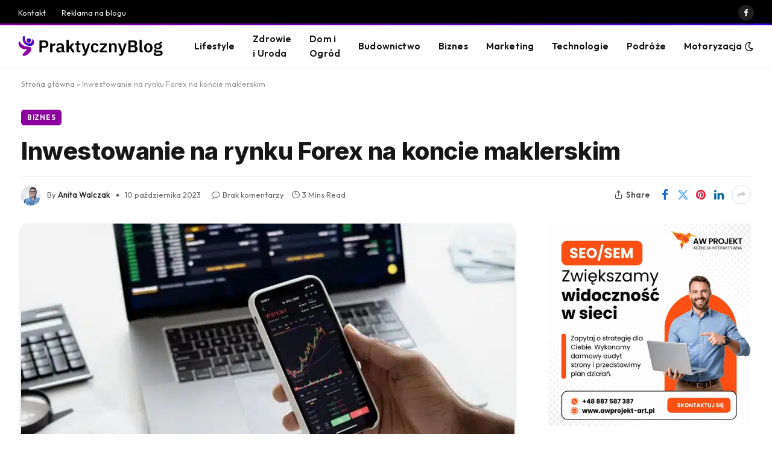

--- FILE ---
content_type: text/html; charset=UTF-8
request_url: https://praktycznyblog.pl/inwestowanie-na-rynku-forex-na-koncie-maklerskim/
body_size: 19072
content:
<!DOCTYPE html><html lang="pl-PL" class="s-light site-s-light"><head><meta charset="UTF-8" /><link rel="preconnect" href="https://fonts.gstatic.com/" crossorigin /><meta name="viewport" content="width=device-width, initial-scale=1" /><meta name='robots' content='index, follow, max-image-preview:large, max-snippet:-1, max-video-preview:-1' /><title>Inwestowanie na rynku Forex na koncie maklerskim</title><link rel="preload" as="image" imagesrcset="https://praktycznyblog.pl/wp-content/uploads/2023/10/pexels-anna-nekrashevich-6801874.jpg.webp 700w, https://praktycznyblog.pl/wp-content/uploads/2023/10/pexels-anna-nekrashevich-6801874-300x216.jpg.webp 300w, https://praktycznyblog.pl/wp-content/uploads/2023/10/pexels-anna-nekrashevich-6801874-696x501.jpg 696w" imagesizes="(max-width: 919px) 100vw, 919px" /><link rel="preload" as="font" href="https://praktycznyblog.pl/wp-content/themes/smart-mag/css/icons/fonts/ts-icons.woff2?v3.2" type="font/woff2" crossorigin="anonymous" /><link rel="canonical" href="https://praktycznyblog.pl/inwestowanie-na-rynku-forex-na-koncie-maklerskim/" /><meta property="og:locale" content="pl_PL" /><meta property="og:type" content="article" /><meta property="og:title" content="Inwestowanie na rynku Forex na koncie maklerskim" /><meta property="og:description" content="Rynek Forex, skrót od Foreign Exchange, jest największym rynkiem finansowym na świecie, charakteryzującym się ogromną płynnością i dostępnością przez całą dobę. To miejsce, gdzie waluty różnych krajów są wymieniane i handlowane. Inwestowanie na rynku Forex za pośrednictwem konta maklerskiego przyciąga inwestorów z całego świata, którzy dążą do osiągnięcia zysków. Rynek Forex Rynek Forex to miejsce," /><meta property="og:url" content="https://praktycznyblog.pl/inwestowanie-na-rynku-forex-na-koncie-maklerskim/" /><meta property="og:site_name" content="Praktyczny Blog - blog lifestyle" /><meta property="article:publisher" content="https://www.facebook.com/praktycznyblog" /><meta property="article:published_time" content="2023-10-10T16:10:39+00:00" /><meta property="article:modified_time" content="2023-10-10T16:11:21+00:00" /><meta property="og:image" content="https://praktycznyblog.pl/wp-content/uploads/2023/10/pexels-anna-nekrashevich-6801874.jpg" /><meta property="og:image:width" content="700" /><meta property="og:image:height" content="504" /><meta property="og:image:type" content="image/jpeg" /><meta name="author" content="Anita Walczak" /><meta name="twitter:card" content="summary_large_image" /><meta name="twitter:creator" content="@praktyczny_blog" /><meta name="twitter:site" content="@praktyczny_blog" /><meta name="twitter:label1" content="Napisane przez" /><meta name="twitter:data1" content="Anita Walczak" /><meta name="twitter:label2" content="Szacowany czas czytania" /><meta name="twitter:data2" content="3 minuty" /><link rel='dns-prefetch' href='//fonts.googleapis.com' /><link rel="alternate" type="application/rss+xml" title="Praktyczny Blog - blog lifestyle &raquo; Kanał z wpisami" href="https://praktycznyblog.pl/feed/" /><link rel="alternate" type="application/rss+xml" title="Praktyczny Blog - blog lifestyle &raquo; Kanał z komentarzami" href="https://praktycznyblog.pl/comments/feed/" /><link rel="alternate" type="application/rss+xml" title="Praktyczny Blog - blog lifestyle &raquo; Inwestowanie na rynku Forex na koncie maklerskim Kanał z komentarzami" href="https://praktycznyblog.pl/inwestowanie-na-rynku-forex-na-koncie-maklerskim/feed/" /> <script>WebFontConfig={google:{families:["Inter:400,500,600,700,800","Outfit:400,500,600,700"]}};if ( typeof WebFont === "object" && typeof WebFont.load === "function" ) { WebFont.load( WebFontConfig ); }</script><script data-optimized="1" src="https://praktycznyblog.pl/wp-content/plugins/litespeed-cache/assets/js/webfontloader.min.js"></script><link data-optimized="2" rel="stylesheet" href="https://praktycznyblog.pl/wp-content/litespeed/css/d55665dcdd2e4fd57371044620cf9667.css?ver=430b4" /> <script data-optimized="1" type="text/javascript" id="smartmag-lazy-inline-js-after">/**
 * @copyright ThemeSphere
 * @preserve
 */
var BunyadLazy={};BunyadLazy.load=function(){function a(e,n){var t={};e.dataset.bgset&&e.dataset.sizes?(t.sizes=e.dataset.sizes,t.srcset=e.dataset.bgset):t.src=e.dataset.bgsrc,function(t){var a=t.dataset.ratio;if(0<a){const e=t.parentElement;if(e.classList.contains("media-ratio")){const n=e.style;n.getPropertyValue("--a-ratio")||(n.paddingBottom=100/a+"%")}}}(e);var a,o=document.createElement("img");for(a in o.onload=function(){var t="url('"+(o.currentSrc||o.src)+"')",a=e.style;a.backgroundImage!==t&&requestAnimationFrame(()=>{a.backgroundImage=t,n&&n()}),o.onload=null,o.onerror=null,o=null},o.onerror=o.onload,t)o.setAttribute(a,t[a]);o&&o.complete&&0<o.naturalWidth&&o.onload&&o.onload()}function e(t){t.dataset.loaded||a(t,()=>{document.dispatchEvent(new Event("lazyloaded")),t.dataset.loaded=1})}function n(t){"complete"===document.readyState?t():window.addEventListener("load",t)}return{initEarly:function(){var t,a=()=>{document.querySelectorAll(".img.bg-cover:not(.lazyload)").forEach(e)};"complete"!==document.readyState?(t=setInterval(a,150),n(()=>{a(),clearInterval(t)})):a()},callOnLoad:n,initBgImages:function(t){t&&n(()=>{document.querySelectorAll(".img.bg-cover").forEach(e)})},bgLoad:a}}(),BunyadLazy.load.initEarly()</script> <script data-optimized="1" type="text/javascript" src="https://praktycznyblog.pl/wp-content/litespeed/js/84b26892654b1ec7b467a05e7fac3465.js?ver=8e8d9" id="sphere-post-views-js"></script> <script data-optimized="1" type="text/javascript" id="sphere-post-views-js-after">var Sphere_PostViews={"ajaxUrl":"https:\/\/praktycznyblog.pl\/wp-admin\/admin-ajax.php?sphere_post_views=1","sampling":0,"samplingRate":10,"repeatCountDelay":0,"postID":8036,"token":"b2ded2780e"}</script> <script type="text/javascript" src="https://praktycznyblog.pl/wp-includes/js/jquery/jquery.min.js?ver=3.7.1" id="jquery-core-js"></script> <script data-optimized="1" type="text/javascript" src="https://praktycznyblog.pl/wp-content/litespeed/js/c5db59d88407e622e7a09d5f3c889a37.js?ver=d73a4" id="jquery-migrate-js"></script> <link rel="https://api.w.org/" href="https://praktycznyblog.pl/wp-json/" /><link rel="alternate" title="JSON" type="application/json" href="https://praktycznyblog.pl/wp-json/wp/v2/posts/8036" /><link rel="EditURI" type="application/rsd+xml" title="RSD" href="https://praktycznyblog.pl/xmlrpc.php?rsd" /><meta name="generator" content="WordPress 6.8.3" /><link rel='shortlink' href='https://praktycznyblog.pl/?p=8036' /><link rel="alternate" title="oEmbed (JSON)" type="application/json+oembed" href="https://praktycznyblog.pl/wp-json/oembed/1.0/embed?url=https%3A%2F%2Fpraktycznyblog.pl%2Finwestowanie-na-rynku-forex-na-koncie-maklerskim%2F" /><link rel="alternate" title="oEmbed (XML)" type="text/xml+oembed" href="https://praktycznyblog.pl/wp-json/oembed/1.0/embed?url=https%3A%2F%2Fpraktycznyblog.pl%2Finwestowanie-na-rynku-forex-na-koncie-maklerskim%2F&#038;format=xml" /> <script async src="https://www.googletagmanager.com/gtag/js?id=G-B7L2C2X142"></script> <script>window.dataLayer = window.dataLayer || [];
  function gtag(){dataLayer.push(arguments);}
  gtag('js', new Date());

  gtag('config', 'G-B7L2C2X142');</script> 
 <script async src="https://pagead2.googlesyndication.com/pagead/js/adsbygoogle.js?client=ca-pub-9141193474674048"
     crossorigin="anonymous"></script>  <script>var BunyadSchemeKey='bunyad-scheme';(()=>{const d=document.documentElement;const c=d.classList;var scheme=localStorage.getItem(BunyadSchemeKey);if(scheme){d.dataset.origClass=c;scheme==='dark'?c.remove('s-light','site-s-light'):c.remove('s-dark','site-s-dark');c.add('site-s-'+scheme,'s-'+scheme)}})()</script> <meta name="generator" content="Elementor 3.31.2; features: e_font_icon_svg, additional_custom_breakpoints, e_element_cache; settings: css_print_method-external, google_font-enabled, font_display-swap"> <script type="application/ld+json" class="saswp-schema-markup-output">[{"@context":"https:\/\/schema.org\/","@type":"BreadcrumbList","@id":"https:\/\/praktycznyblog.pl\/inwestowanie-na-rynku-forex-na-koncie-maklerskim\/#breadcrumb","itemListElement":[{"@type":"ListItem","position":1,"item":{"@id":"https:\/\/praktycznyblog.pl","name":"Praktyczny Blog - blog lifestyle"}},{"@type":"ListItem","position":2,"item":{"@id":"https:\/\/praktycznyblog.pl\/biznes\/","name":"BIZNES"}},{"@type":"ListItem","position":3,"item":{"@id":"https:\/\/praktycznyblog.pl\/inwestowanie-na-rynku-forex-na-koncie-maklerskim\/","name":"Inwestowanie na rynku Forex na koncie maklerskim"}}]}]</script> <link rel="icon" href="https://praktycznyblog.pl/wp-content/uploads/2025/08/logo-favicon-150x150.png" sizes="32x32" /><link rel="icon" href="https://praktycznyblog.pl/wp-content/uploads/2025/08/logo-favicon-300x300.png" sizes="192x192" /><link rel="apple-touch-icon" href="https://praktycznyblog.pl/wp-content/uploads/2025/08/logo-favicon-300x300.png" /><meta name="msapplication-TileImage" content="https://praktycznyblog.pl/wp-content/uploads/2025/08/logo-favicon-300x300.png" /></head><body data-rsssl=1 class="wp-singular post-template-default single single-post postid-8036 single-format-standard wp-theme-smart-mag right-sidebar post-layout-large-b post-cat-22 has-lb has-lb-sm ts-img-hov-fade layout-normal elementor-default elementor-kit-8701"><div class="main-wrap"><div class="off-canvas-backdrop"></div><div class="mobile-menu-container off-canvas s-dark hide-menu-lg" id="off-canvas"><div class="off-canvas-head">
<a href="#" class="close">
<span class="visuallyhidden">Close Menu</span>
<i class="tsi tsi-times"></i>
</a><div class="ts-logo"></div></div><div class="off-canvas-content"><ul class="mobile-menu"></ul><div class="spc-social-block spc-social spc-social-b smart-head-social">
<a href="https://www.facebook.com/praktycznyblog/" class="link service s-facebook" target="_blank" rel="nofollow noopener">
<i class="icon tsi tsi-facebook"></i>					<span class="visuallyhidden">Facebook</span>
</a>
<a href="#" class="link service s-twitter" target="_blank" rel="nofollow noopener">
<i class="icon tsi tsi-twitter"></i>					<span class="visuallyhidden">X (Twitter)</span>
</a>
<a href="#" class="link service s-instagram" target="_blank" rel="nofollow noopener">
<i class="icon tsi tsi-instagram"></i>					<span class="visuallyhidden">Instagram</span>
</a></div></div></div><div class="smart-head smart-head-a smart-head-main" id="smart-head" data-sticky="mid" data-sticky-type="fixed" data-sticky-full><div class="smart-head-row smart-head-top s-dark smart-head-row-full"><div class="inner wrap"><div class="items items-left "><div class="nav-wrap"><nav class="navigation navigation-small nav-hov-a"><ul id="menu-td-demo-top-menu" class="menu"><li id="menu-item-8321" class="menu-item menu-item-type-post_type menu-item-object-page menu-item-8321"><a href="https://praktycznyblog.pl/kontakt/">Kontakt</a></li><li id="menu-item-8322" class="menu-item menu-item-type-post_type menu-item-object-page menu-item-8322"><a href="https://praktycznyblog.pl/reklama-na-blogu/">Reklama na blogu</a></li></ul></nav></div></div><div class="items items-center empty"></div><div class="items items-right "><div class="spc-social-block spc-social spc-social-b smart-head-social">
<a href="https://www.facebook.com/praktycznyblog/" class="link service s-facebook" target="_blank" rel="nofollow noopener">
<i class="icon tsi tsi-facebook"></i>					<span class="visuallyhidden">Facebook</span>
</a></div></div></div></div><div class="smart-head-row smart-head-mid is-light smart-head-row-full"><div class="inner wrap"><div class="items items-left ">
<a href="https://praktycznyblog.pl/" title="Praktyczny Blog &#8211; blog lifestyle" rel="home" class="logo-link ts-logo logo-is-image">
<span>
<img data-lazyloaded="1" src="[data-uri]" data-src="https://praktycznyblog.pl/wp-content/uploads/2025/08/praktycznyblog.svg" class="logo-image logo-image-dark" alt="Praktyczny Blog &#8211; blog lifestyle" width="387" height="80"/><noscript><img src="https://praktycznyblog.pl/wp-content/uploads/2025/08/praktycznyblog.svg" class="logo-image logo-image-dark" alt="Praktyczny Blog &#8211; blog lifestyle" width="387" height="80"/></noscript><img data-lazyloaded="1" src="[data-uri]" data-src="https://praktycznyblog.pl/wp-content/uploads/2025/08/praktycznyblog_.svg" class="logo-image" alt="Praktyczny Blog &#8211; blog lifestyle" width="387" height="80"/><noscript><img src="https://praktycznyblog.pl/wp-content/uploads/2025/08/praktycznyblog_.svg" class="logo-image" alt="Praktyczny Blog &#8211; blog lifestyle" width="387" height="80"/></noscript>
</span>
</a><div class="nav-wrap"><nav class="navigation navigation-main nav-hov-b"><ul id="menu-main-menu" class="menu"><li id="menu-item-8981" class="menu-item menu-item-type-taxonomy menu-item-object-category menu-cat-1 menu-item-8981"><a href="https://praktycznyblog.pl/blog-lifestyle/">Lifestyle</a></li><li id="menu-item-8810" class="menu-item menu-item-type-taxonomy menu-item-object-category menu-cat-18 menu-item-8810"><a href="https://praktycznyblog.pl/zdrowie/">Zdrowie i Uroda</a></li><li id="menu-item-8980" class="menu-item menu-item-type-taxonomy menu-item-object-category menu-cat-189 menu-item-8980"><a href="https://praktycznyblog.pl/dom-i-ogrod/">Dom i Ogród</a></li><li id="menu-item-8985" class="menu-item menu-item-type-taxonomy menu-item-object-category menu-cat-192 menu-item-8985"><a href="https://praktycznyblog.pl/budownictwo/">Budownictwo</a></li><li id="menu-item-8982" class="menu-item menu-item-type-taxonomy menu-item-object-category current-post-ancestor current-menu-parent current-post-parent menu-cat-22 menu-item-8982"><a href="https://praktycznyblog.pl/biznes/">Biznes</a></li><li id="menu-item-8984" class="menu-item menu-item-type-taxonomy menu-item-object-category menu-cat-21 menu-item-8984"><a href="https://praktycznyblog.pl/marketing-internetowy/">Marketing</a></li><li id="menu-item-8983" class="menu-item menu-item-type-taxonomy menu-item-object-category menu-cat-193 menu-item-8983"><a href="https://praktycznyblog.pl/tech/">Technologie</a></li><li id="menu-item-8986" class="menu-item menu-item-type-taxonomy menu-item-object-category menu-cat-19 menu-item-8986"><a href="https://praktycznyblog.pl/podroze/">Podróże</a></li><li id="menu-item-8987" class="menu-item menu-item-type-taxonomy menu-item-object-category menu-cat-194 menu-item-8987"><a href="https://praktycznyblog.pl/motoryzacja/">Motoryzacja</a></li></ul></nav></div></div><div class="items items-center empty"></div><div class="items items-right "><div class="scheme-switcher has-icon-only">
<a href="#" class="toggle is-icon toggle-dark" title="Switch to Dark Design - easier on eyes.">
<i class="icon tsi tsi-moon"></i>
</a>
<a href="#" class="toggle is-icon toggle-light" title="Switch to Light Design.">
<i class="icon tsi tsi-bright"></i>
</a></div></div></div></div></div><div class="smart-head smart-head-a smart-head-mobile" id="smart-head-mobile" data-sticky="mid" data-sticky-type="smart" data-sticky-full><div class="smart-head-row smart-head-mid smart-head-row-3 s-dark smart-head-row-full"><div class="inner wrap"><div class="items items-left ">
<button class="offcanvas-toggle has-icon" type="button" aria-label="Menu">
<span class="hamburger-icon hamburger-icon-a">
<span class="inner"></span>
</span>
</button></div><div class="items items-center ">
<a href="https://praktycznyblog.pl/" title="Praktyczny Blog &#8211; blog lifestyle" rel="home" class="logo-link ts-logo logo-is-image">
<span>
<img data-lazyloaded="1" src="[data-uri]" data-src="https://praktycznyblog.pl/wp-content/uploads/2025/08/praktycznyblog.svg" class="logo-image logo-image-dark" alt="Praktyczny Blog &#8211; blog lifestyle" width="387" height="80"/><noscript><img src="https://praktycznyblog.pl/wp-content/uploads/2025/08/praktycznyblog.svg" class="logo-image logo-image-dark" alt="Praktyczny Blog &#8211; blog lifestyle" width="387" height="80"/></noscript><img data-lazyloaded="1" src="[data-uri]" data-src="https://praktycznyblog.pl/wp-content/uploads/2025/08/praktycznyblog_.svg" class="logo-image" alt="Praktyczny Blog &#8211; blog lifestyle" width="387" height="80"/><noscript><img src="https://praktycznyblog.pl/wp-content/uploads/2025/08/praktycznyblog_.svg" class="logo-image" alt="Praktyczny Blog &#8211; blog lifestyle" width="387" height="80"/></noscript>
</span>
</a></div><div class="items items-right "><div class="scheme-switcher has-icon-only">
<a href="#" class="toggle is-icon toggle-dark" title="Switch to Dark Design - easier on eyes.">
<i class="icon tsi tsi-moon"></i>
</a>
<a href="#" class="toggle is-icon toggle-light" title="Switch to Light Design.">
<i class="icon tsi tsi-bright"></i>
</a></div></div></div></div></div><nav class="breadcrumbs is-full-width breadcrumbs-a" id="breadcrumb"><div class="inner ts-contain "><span><span><a href="https://praktycznyblog.pl/">Strona główna</a></span> » <span class="breadcrumb_last" aria-current="page">Inwestowanie na rynku Forex na koncie maklerskim</span></span></div></nav><div class="main ts-contain cf right-sidebar"><div class="s-head-large s-head-has-sep the-post-header s-head-modern s-head-large-b has-share-meta-right"><div class="post-meta post-meta-a post-meta-left post-meta-single has-below"><div class="post-meta-items meta-above"><span class="meta-item cat-labels">
<a href="https://praktycznyblog.pl/biznes/" class="category term-color-22" rel="category">BIZNES</a>
</span></div><h1 class="is-title post-title">Inwestowanie na rynku Forex na koncie maklerskim</h1><div class="meta-below-has-right"><div class="post-meta-items meta-below has-author-img"><span class="meta-item post-author has-img"><img data-lazyloaded="1" src="[data-uri]" alt='Anita Walczak' data-src='https://secure.gravatar.com/avatar/56fe04fdb02b855ae7abdd6bb5d214b21497b778dc7ab6a7e49fd7458d304f25?s=32&#038;d=mm&#038;r=g' data-srcset='https://secure.gravatar.com/avatar/56fe04fdb02b855ae7abdd6bb5d214b21497b778dc7ab6a7e49fd7458d304f25?s=64&#038;d=mm&#038;r=g 2x' class='avatar avatar-32 photo' height='32' width='32' decoding='async'/><noscript><img alt='Anita Walczak' src='https://secure.gravatar.com/avatar/56fe04fdb02b855ae7abdd6bb5d214b21497b778dc7ab6a7e49fd7458d304f25?s=32&#038;d=mm&#038;r=g' srcset='https://secure.gravatar.com/avatar/56fe04fdb02b855ae7abdd6bb5d214b21497b778dc7ab6a7e49fd7458d304f25?s=64&#038;d=mm&#038;r=g 2x' class='avatar avatar-32 photo' height='32' width='32' decoding='async'/></noscript><span class="by">By</span> <a href="https://praktycznyblog.pl/author/anita/" title="Wpisy od Anita Walczak" rel="author">Anita Walczak</a></span><span class="meta-item has-next-icon date"><time class="post-date" datetime="2023-10-10T16:10:39+00:00">10 października 2023</time></span><span class="has-next-icon meta-item comments has-icon"><a href="https://praktycznyblog.pl/inwestowanie-na-rynku-forex-na-koncie-maklerskim/#respond"><i class="tsi tsi-comment-o"></i>Brak komentarzy</a></span><span class="meta-item read-time has-icon"><i class="tsi tsi-clock"></i>3 Mins Read</span></div><div class="is-not-global post-share post-share-b spc-social-colors  post-share-b4"><span class="share-text">
<i class="icon tsi tsi-share1"></i>
Share			</span>
<a href="https://www.facebook.com/sharer.php?u=https%3A%2F%2Fpraktycznyblog.pl%2Finwestowanie-na-rynku-forex-na-koncie-maklerskim%2F" class="cf service s-facebook service-lg"
title="Share on Facebook" target="_blank" rel="nofollow noopener">
<i class="tsi tsi-facebook"></i>
<span class="label">Facebook</span>
</a>
<a href="https://twitter.com/intent/tweet?url=https%3A%2F%2Fpraktycznyblog.pl%2Finwestowanie-na-rynku-forex-na-koncie-maklerskim%2F&#038;text=Inwestowanie%20na%20rynku%20Forex%20na%20koncie%20maklerskim" class="cf service s-twitter service-lg"
title="Share on X (Twitter)" target="_blank" rel="nofollow noopener">
<i class="tsi tsi-twitter"></i>
<span class="label">Twitter</span>
</a>
<a href="https://pinterest.com/pin/create/button/?url=https%3A%2F%2Fpraktycznyblog.pl%2Finwestowanie-na-rynku-forex-na-koncie-maklerskim%2F&#038;media=https%3A%2F%2Fpraktycznyblog.pl%2Fwp-content%2Fuploads%2F2023%2F10%2Fpexels-anna-nekrashevich-6801874.jpg&#038;description=Inwestowanie%20na%20rynku%20Forex%20na%20koncie%20maklerskim" class="cf service s-pinterest service-lg"
title="Share on Pinterest" target="_blank" rel="nofollow noopener">
<i class="tsi tsi-pinterest"></i>
<span class="label">Pinterest</span>
</a>
<a href="https://www.linkedin.com/shareArticle?mini=true&#038;url=https%3A%2F%2Fpraktycznyblog.pl%2Finwestowanie-na-rynku-forex-na-koncie-maklerskim%2F" class="cf service s-linkedin service-lg"
title="Share on LinkedIn" target="_blank" rel="nofollow noopener">
<i class="tsi tsi-linkedin"></i>
<span class="label">LinkedIn</span>
</a>
<a href="https://www.tumblr.com/share/link?url=https%3A%2F%2Fpraktycznyblog.pl%2Finwestowanie-na-rynku-forex-na-koncie-maklerskim%2F&#038;name=Inwestowanie%20na%20rynku%20Forex%20na%20koncie%20maklerskim" class="cf service s-tumblr service-sm"
title="Share on Tumblr" target="_blank" rel="nofollow noopener">
<i class="tsi tsi-tumblr"></i>
<span class="label">Tumblr</span>
</a>
<a href="https://www.reddit.com/submit?url=https%3A%2F%2Fpraktycznyblog.pl%2Finwestowanie-na-rynku-forex-na-koncie-maklerskim%2F&#038;title=Inwestowanie%20na%20rynku%20Forex%20na%20koncie%20maklerskim" class="cf service s-reddit service-sm"
title="Share on Reddit" target="_blank" rel="nofollow noopener">
<i class="tsi tsi-reddit-alien"></i>
<span class="label">Reddit</span>
</a>
<a href="https://t.me/share/url?url=https%3A%2F%2Fpraktycznyblog.pl%2Finwestowanie-na-rynku-forex-na-koncie-maklerskim%2F&#038;title=Inwestowanie%20na%20rynku%20Forex%20na%20koncie%20maklerskim" class="cf service s-telegram service-sm"
title="Share on Telegram" target="_blank" rel="nofollow noopener">
<i class="tsi tsi-telegram"></i>
<span class="label">Telegram</span>
</a>
<a href="mailto:?subject=Inwestowanie%20na%20rynku%20Forex%20na%20koncie%20maklerskim&#038;body=https%3A%2F%2Fpraktycznyblog.pl%2Finwestowanie-na-rynku-forex-na-koncie-maklerskim%2F" class="cf service s-email service-sm"
title="Share via Email" target="_blank" rel="nofollow noopener">
<i class="tsi tsi-envelope-o"></i>
<span class="label">Email</span>
</a>
<a href="#" class="show-more" title="Show More Social Sharing"><i class="tsi tsi-share"></i></a></div></div></div></div><div class="ts-row"><div class="col-8 main-content s-post-contain"><div class="single-featured"><div class="featured has-media-shadows">
<a href="https://praktycznyblog.pl/wp-content/uploads/2023/10/pexels-anna-nekrashevich-6801874.jpg" class="image-link media-ratio ar-bunyad-main" title="Inwestowanie na rynku Forex na koncie maklerskim"><picture class="attachment-bunyad-main size-bunyad-main no-lazy skip-lazy wp-post-image" title="Inwestowanie na rynku Forex na koncie maklerskim" decoding="async">
<source type="image/webp" srcset="https://praktycznyblog.pl/wp-content/uploads/2023/10/pexels-anna-nekrashevich-6801874.jpg.webp" sizes="(max-width: 919px) 100vw, 919px"/>
<img data-lazyloaded="1" src="[data-uri]" width="919" height="601" data-src="https://praktycznyblog.pl/wp-content/uploads/2023/10/pexels-anna-nekrashevich-6801874.jpg.webp" alt="" data-sizes="(max-width: 919px) 100vw, 919px" decoding="async" data-srcset="https://praktycznyblog.pl/wp-content/uploads/2023/10/pexels-anna-nekrashevich-6801874.jpg.webp 700w, https://praktycznyblog.pl/wp-content/uploads/2023/10/pexels-anna-nekrashevich-6801874-300x216.jpg.webp 300w, https://praktycznyblog.pl/wp-content/uploads/2023/10/pexels-anna-nekrashevich-6801874-696x501.jpg 696w"/><noscript><img width="919" height="601" src="https://praktycznyblog.pl/wp-content/uploads/2023/10/pexels-anna-nekrashevich-6801874.jpg.webp" alt="" sizes="(max-width: 919px) 100vw, 919px" decoding="async" srcset="https://praktycznyblog.pl/wp-content/uploads/2023/10/pexels-anna-nekrashevich-6801874.jpg.webp 700w, https://praktycznyblog.pl/wp-content/uploads/2023/10/pexels-anna-nekrashevich-6801874-300x216.jpg.webp 300w, https://praktycznyblog.pl/wp-content/uploads/2023/10/pexels-anna-nekrashevich-6801874-696x501.jpg 696w"/></noscript>
</picture>
</a></div></div><div class="the-post s-post-large-b s-post-large"><article id="post-8036" class="post-8036 post type-post status-publish format-standard has-post-thumbnail category-biznes"><div class="post-content-wrap has-share-float"><div class="post-share-float share-float-b is-hidden spc-social-colors spc-social-colored"><div class="inner">
<span class="share-text">Share</span><div class="services">
<a href="https://www.facebook.com/sharer.php?u=https%3A%2F%2Fpraktycznyblog.pl%2Finwestowanie-na-rynku-forex-na-koncie-maklerskim%2F" class="cf service s-facebook" target="_blank" title="Facebook" rel="nofollow noopener">
<i class="tsi tsi-facebook"></i>
<span class="label">Facebook</span></a>
<a href="https://twitter.com/intent/tweet?url=https%3A%2F%2Fpraktycznyblog.pl%2Finwestowanie-na-rynku-forex-na-koncie-maklerskim%2F&text=Inwestowanie%20na%20rynku%20Forex%20na%20koncie%20maklerskim" class="cf service s-twitter" target="_blank" title="Twitter" rel="nofollow noopener">
<i class="tsi tsi-twitter"></i>
<span class="label">Twitter</span></a>
<a href="https://www.linkedin.com/shareArticle?mini=true&url=https%3A%2F%2Fpraktycznyblog.pl%2Finwestowanie-na-rynku-forex-na-koncie-maklerskim%2F" class="cf service s-linkedin" target="_blank" title="LinkedIn" rel="nofollow noopener">
<i class="tsi tsi-linkedin"></i>
<span class="label">LinkedIn</span></a>
<a href="https://pinterest.com/pin/create/button/?url=https%3A%2F%2Fpraktycznyblog.pl%2Finwestowanie-na-rynku-forex-na-koncie-maklerskim%2F&media=https%3A%2F%2Fpraktycznyblog.pl%2Fwp-content%2Fuploads%2F2023%2F10%2Fpexels-anna-nekrashevich-6801874.jpg&description=Inwestowanie%20na%20rynku%20Forex%20na%20koncie%20maklerskim" class="cf service s-pinterest" target="_blank" title="Pinterest" rel="nofollow noopener">
<i class="tsi tsi-pinterest-p"></i>
<span class="label">Pinterest</span></a>
<a href="mailto:?subject=Inwestowanie%20na%20rynku%20Forex%20na%20koncie%20maklerskim&body=https%3A%2F%2Fpraktycznyblog.pl%2Finwestowanie-na-rynku-forex-na-koncie-maklerskim%2F" class="cf service s-email" target="_blank" title="Email" rel="nofollow noopener">
<i class="tsi tsi-envelope-o"></i>
<span class="label">Email</span></a></div></div></div><div class="post-content cf entry-content content-spacious"><p>Rynek Forex, skrót od Foreign Exchange, jest największym rynkiem finansowym na świecie, charakteryzującym się ogromną płynnością i dostępnością przez całą dobę. To miejsce, gdzie waluty różnych krajów są wymieniane i handlowane. Inwestowanie na rynku Forex za pośrednictwem konta maklerskiego przyciąga inwestorów z całego świata, którzy dążą do osiągnięcia zysków.</p><p style="margin-bottom: 0.28cm; line-height: 108%;"><b>Rynek Forex</b></p><p style="margin-bottom: 0.28cm; line-height: 108%;">Rynek Forex to miejsce, gdzie waluty są wymieniane po kursach walutowych. Inwestorzy na tym rynku próbują przewidzieć, czy wartość jednej waluty wzrośnie lub spadnie w stosunku do innej. Na przykład, inwestor może zakupić euro (EUR) w nadziei, że jego wartość wzrośnie w porównaniu do dolara amerykańskiego (USD).</p><p style="margin-bottom: 0.28cm; line-height: 108%;"><b>Główne cechy rynku Forex</b></p><p style="margin-bottom: 0.28cm; line-height: 108%;">Rynek Forex jest niezwykle płynny, co oznacza, że ​​inwestorzy mogą łatwo kupować i sprzedawać waluty, bez obaw o brak kupujących lub sprzedających.</p><p style="margin-bottom: 0.28cm; line-height: 108%;">Forex jest otwarty 24 godziny na dobę, od poniedziałku do piątku. Oznacza to, że inwestorzy mogą handlować o dowolnej porze, co jest szczególnie atrakcyjne dla osób pracujących w różnych strefach czasowych.</p><p style="margin-bottom: 0.28cm; line-height: 108%;">Handel na rynku Forex często wykorzystuje <u><a href="https://www.parkiet.com/inwestycje/art23677811-lewar-narzedzie-dla-zaawansowanych"><b>lewar finansowy</b></a></u>, co pozwala inwestorom kontrolować pozycje o większej wartości niż ich początkowy kapitał. Jednak lewar ten niesie ze sobą wysokie ryzyko strat.</p><p style="margin-bottom: 0.28cm; line-height: 108%;"><b>Inwestowanie na rynku Forex za pomocą konta maklerskiego</b></p><p style="margin-bottom: 0.28cm; line-height: 108%;">Aby inwestować na rynku Forex, inwestorzy zazwyczaj otwierają <u><a href="https://www.home.saxo/pl-pl/accounts"><b>konto maklerskie</b></a></u><b> </b>u brokera Forex. Brokerzy Forex to instytucje finansowe, które umożliwiają dostęp do rynku i udostępniają platformy handlowe. Oto kilka kluczowych kroków związanych z inwestowaniem na rynku Forex za pośrednictwem konta maklerskiego:</p><p style="margin-bottom: 0.28cm; line-height: 108%;">Pierwszym krokiem jest wybór renomowanego brokera Forex. Broker powinien być regulowany przez odpowiednią agencję nadzoru finansowego i oferować konkurencyjne warunki handlowe, w tym niskie spready i niskie prowizje.</p><p style="margin-bottom: 0.28cm; line-height: 108%;">Po wyborze brokera inwestor musi otworzyć konto maklerskie. To zazwyczaj wymaga dostarczenia odpowiednich dokumentów tożsamości i adresu zamieszkania.</p><p style="margin-bottom: 0.28cm; line-height: 108%;">Inwestor musi wpłacić na swoje konto początkowy depozyt, który będzie stanowił kapitał do handlu na rynku Forex.</p><p style="margin-bottom: 0.28cm; line-height: 108%;">Zanim rozpoczniesz handel, musisz przeprowadzić analizę rynku. Możesz stosować analizę techniczną, opartą na wykresach i wskaźnikach oraz analizę fundamentalną, uwzględniającą dane makroekonomiczne i wiadomości.</p><p style="margin-bottom: 0.28cm; line-height: 108%;">Zarządzanie ryzykiem jest kluczowe na rynku Forex. Warto ustawić zlecenia stop-loss, które automatycznie zamykają pozycje w przypadku osiągnięcia określonego poziomu strat.</p><p style="margin-bottom: 0.28cm; line-height: 108%;">Kontrola emocji, takich jak strach i chciwość, jest kluczowa dla sukcesu na rynku Forex. Inwestorzy powinni zachować spokój i dyscyplinę w trakcie handlu.</p><p style="margin-bottom: 0.28cm; line-height: 108%;"><b>Czynniki sukcesu i ryzyka</b></p><p style="margin-bottom: 0.28cm; line-height: 108%;">Sukces na rynku Forex zależy od wielu czynników. Oto kilka kluczowych czynników sukcesu i ryzyka, które inwestorzy powinni uwzględniać:</p><p style="margin-bottom: 0.28cm; line-height: 108%;">Czynniki sukcesu:</p><p style="margin-bottom: 0.28cm; line-height: 108%;">Zrozumienie rynku i strategii handlowych jest niezbędne. Inwestorzy powinni stale się kształcić i doskonalić swoje umiejętności.</p><p style="margin-bottom: 0.28cm; line-height: 108%;">Posiadanie sprecyzowanego planu handlowego, który uwzględnia cele, strategie i zasady zarządzania ryzykiem, jest kluczowe.</p><p style="margin-bottom: 0.28cm; line-height: 108%;">Przestrzeganie swojego planu handlowego i kontrolowanie emocji to kluczowe elementy dyscypliny w handlu.</p><p style="margin-bottom: 0.28cm; line-height: 108%;">Czynniki ryzyka:</p><p style="margin-bottom: 0.28cm; line-height: 108%;">Korzystanie z wysokiego lewaru może prowadzić do znacznych strat, jeśli rynek porusza się w niekorzystnym kierunku.</p><p style="margin-bottom: 0.28cm; line-height: 108%;">Chociaż Forex jest ogólnie płynny, w pewnych okolicznościach może wystąpić brak płynności, co może prowadzić do trudności w otwieraniu i zamykaniu pozycji.</p><p style="margin-bottom: 0.28cm; line-height: 108%;">Wydarzenia makroekonomiczne, takie jak ogłoszenia banków centralnych lub wybory, mogą znacząco wpłynąć na kursy walut. Inwestorzy muszą być świadomi takich wydarzeń i reagować zgodnie z planem.</p><p style="margin-bottom: 0.28cm; line-height: 108%;">Inwestowanie na rynku Forex za pomocą konta maklerskiego może być zarówno ekscytujące, jak i ryzykowne. Sukces na tym rynku wymaga odpowiedniego przygotowania, edukacji, planowania i dyscypliny. Inwestorzy muszą również zdawać sobie sprawę z potencjalnego ryzyka i stosować odpowiednie zasady zarządzania ryzykiem. Dla wielu osób rynek Forex stanowi fascynującą możliwość zarabiania pieniędzy, ale ważne jest, aby podejść do niego z rozwagą i odpowiednią wiedzą.</p></div></div></article><div class="post-share-bot">
<span class="info">Share.</span>
<span class="share-links spc-social spc-social-colors spc-social-bg">
<a href="https://www.facebook.com/sharer.php?u=https%3A%2F%2Fpraktycznyblog.pl%2Finwestowanie-na-rynku-forex-na-koncie-maklerskim%2F" class="service s-facebook tsi tsi-facebook"
title="Share on Facebook" target="_blank" rel="nofollow noopener">
<span class="visuallyhidden">Facebook</span></a>
<a href="https://twitter.com/intent/tweet?url=https%3A%2F%2Fpraktycznyblog.pl%2Finwestowanie-na-rynku-forex-na-koncie-maklerskim%2F&#038;text=Inwestowanie%20na%20rynku%20Forex%20na%20koncie%20maklerskim" class="service s-twitter tsi tsi-twitter"
title="Share on X (Twitter)" target="_blank" rel="nofollow noopener">
<span class="visuallyhidden">Twitter</span></a>
<a href="https://pinterest.com/pin/create/button/?url=https%3A%2F%2Fpraktycznyblog.pl%2Finwestowanie-na-rynku-forex-na-koncie-maklerskim%2F&#038;media=https%3A%2F%2Fpraktycznyblog.pl%2Fwp-content%2Fuploads%2F2023%2F10%2Fpexels-anna-nekrashevich-6801874.jpg&#038;description=Inwestowanie%20na%20rynku%20Forex%20na%20koncie%20maklerskim" class="service s-pinterest tsi tsi-pinterest"
title="Share on Pinterest" target="_blank" rel="nofollow noopener">
<span class="visuallyhidden">Pinterest</span></a>
<a href="https://www.linkedin.com/shareArticle?mini=true&#038;url=https%3A%2F%2Fpraktycznyblog.pl%2Finwestowanie-na-rynku-forex-na-koncie-maklerskim%2F" class="service s-linkedin tsi tsi-linkedin"
title="Share on LinkedIn" target="_blank" rel="nofollow noopener">
<span class="visuallyhidden">LinkedIn</span></a>
<a href="https://www.tumblr.com/share/link?url=https%3A%2F%2Fpraktycznyblog.pl%2Finwestowanie-na-rynku-forex-na-koncie-maklerskim%2F&#038;name=Inwestowanie%20na%20rynku%20Forex%20na%20koncie%20maklerskim" class="service s-tumblr tsi tsi-tumblr"
title="Share on Tumblr" target="_blank" rel="nofollow noopener">
<span class="visuallyhidden">Tumblr</span></a>
<a href="mailto:?subject=Inwestowanie%20na%20rynku%20Forex%20na%20koncie%20maklerskim&#038;body=https%3A%2F%2Fpraktycznyblog.pl%2Finwestowanie-na-rynku-forex-na-koncie-maklerskim%2F" class="service s-email tsi tsi-envelope-o"
title="Share via Email" target="_blank" rel="nofollow noopener">
<span class="visuallyhidden">Email</span></a>
</span></div><section class="navigate-posts"><div class="previous">
<span class="main-color title"><i class="tsi tsi-chevron-left"></i> Previous Article</span><span class="link"><a href="https://praktycznyblog.pl/remont-lazienki-krok-po-kroku-poradnik/" rel="prev">Remont łazienki krok po kroku &#8211; poradnik</a></span></div><div class="next">
<span class="main-color title">Next Article <i class="tsi tsi-chevron-right"></i></span><span class="link"><a href="https://praktycznyblog.pl/czym-sa-elektroniczne-wnioski-urlopowe-i-jak-je-wdrozyc/" rel="next">Czym są elektroniczne wnioski urlopowe i jak je wdrożyć?</a></span></div></section><div class="author-box"><section class="author-info"><img data-lazyloaded="1" src="[data-uri]" alt='' data-src='https://secure.gravatar.com/avatar/56fe04fdb02b855ae7abdd6bb5d214b21497b778dc7ab6a7e49fd7458d304f25?s=95&#038;d=mm&#038;r=g' data-srcset='https://secure.gravatar.com/avatar/56fe04fdb02b855ae7abdd6bb5d214b21497b778dc7ab6a7e49fd7458d304f25?s=190&#038;d=mm&#038;r=g 2x' class='avatar avatar-95 photo' height='95' width='95' decoding='async'/><noscript><img alt='' src='https://secure.gravatar.com/avatar/56fe04fdb02b855ae7abdd6bb5d214b21497b778dc7ab6a7e49fd7458d304f25?s=95&#038;d=mm&#038;r=g' srcset='https://secure.gravatar.com/avatar/56fe04fdb02b855ae7abdd6bb5d214b21497b778dc7ab6a7e49fd7458d304f25?s=190&#038;d=mm&#038;r=g 2x' class='avatar avatar-95 photo' height='95' width='95' decoding='async'/></noscript><div class="description">
<a href="https://praktycznyblog.pl/author/anita/" title="Wpisy od Anita Walczak" rel="author">Anita Walczak</a><ul class="social-icons"></ul><p class="bio">Właścicielka agencji interaktywnej AW PROJEKT, warszawskiego portalu informacyjnego www.warsawcity.info oraz dwóch serwisów blogowych (praktycznyblog.pl, creditbanque.pl). Z zawodu SEO Specjalist &amp; Web Developer. Zainteresowania: fotografia, grafika, podróże, psychologia, kino, literatura, lifestyle.</p></div></section></div><section class="related-posts"><div class="block-head block-head-ac block-head-e block-head-e3 is-left"><h4 class="heading">Może Cię zainteresować</h4></div><section class="block-wrap block-grid cols-gap-sm mb-none has-media-shadows" data-id="1"><div class="block-content"><div class="loop loop-grid loop-grid-sm grid grid-3 md:grid-2 xs:grid-1"><article class="l-post grid-post grid-sm-post"><div class="media">
<a href="https://praktycznyblog.pl/protezy-szkieletowe-bezklamrowe-dyskretna-i-funkcjonalna-alternatywa-dla-tradycyjnych-uzupelnien/" class="image-link media-ratio ratio-16-9" title="Protezy szkieletowe bezklamrowe – dyskretna i funkcjonalna alternatywa dla tradycyjnych uzupełnień"><span data-bgsrc="https://praktycznyblog.pl/wp-content/uploads/2025/05/Protezy-szkieletowe-bezklamrowe-1024x591.jpg" class="img bg-cover wp-post-image attachment-large size-large lazyload" data-bgset="https://praktycznyblog.pl/wp-content/uploads/2025/05/Protezy-szkieletowe-bezklamrowe-1024x591.jpg.webp 1024w, https://praktycznyblog.pl/wp-content/uploads/2025/05/Protezy-szkieletowe-bezklamrowe-300x173.jpg.webp 300w, https://praktycznyblog.pl/wp-content/uploads/2025/05/Protezy-szkieletowe-bezklamrowe-768x444.jpg.webp 768w, https://praktycznyblog.pl/wp-content/uploads/2025/05/Protezy-szkieletowe-bezklamrowe-150x87.jpg 150w, https://praktycznyblog.pl/wp-content/uploads/2025/05/Protezy-szkieletowe-bezklamrowe-696x402.jpg 696w, https://praktycznyblog.pl/wp-content/uploads/2025/05/Protezy-szkieletowe-bezklamrowe-1068x617.jpg 1068w, https://praktycznyblog.pl/wp-content/uploads/2025/05/Protezy-szkieletowe-bezklamrowe.jpg.webp 1200w" data-sizes="(max-width: 440px) 100vw, 440px" role="img" aria-label="Protezy szkieletowe bezklamrowe"></span></a></div><div class="content"><div class="post-meta post-meta-a has-below"><div class="post-meta-items meta-above"><span class="meta-item post-cat">
<a href="https://praktycznyblog.pl/biznes/" class="category term-color-22" rel="category">BIZNES</a>
</span></div><h4 class="is-title post-title"><a href="https://praktycznyblog.pl/protezy-szkieletowe-bezklamrowe-dyskretna-i-funkcjonalna-alternatywa-dla-tradycyjnych-uzupelnien/">Protezy szkieletowe bezklamrowe – dyskretna i funkcjonalna alternatywa dla tradycyjnych uzupełnień</a></h4><div class="post-meta-items meta-below"><span class="meta-item date"><span class="date-link"><time class="post-date" datetime="2025-05-29T15:39:57+00:00">29 maja 2025</time></span></span></div></div></div></article><article class="l-post grid-post grid-sm-post"><div class="media">
<a href="https://praktycznyblog.pl/darmowy-audyt-seo-online-prosty-sposob-na-poprawe-widocznosci-w-sieci/" class="image-link media-ratio ratio-16-9" title="Darmowy Audyt SEO Online – prosty sposób na poprawę widoczności w sieci"><span data-bgsrc="https://praktycznyblog.pl/wp-content/uploads/2025/01/audyt-strony-wydajnosc-seo.jpg" class="img bg-cover wp-post-image attachment-large size-large lazyload" data-bgset="https://praktycznyblog.pl/wp-content/uploads/2025/01/audyt-strony-wydajnosc-seo.jpg.webp 750w, https://praktycznyblog.pl/wp-content/uploads/2025/01/audyt-strony-wydajnosc-seo-300x170.jpg.webp 300w, https://praktycznyblog.pl/wp-content/uploads/2025/01/audyt-strony-wydajnosc-seo-150x85.jpg 150w, https://praktycznyblog.pl/wp-content/uploads/2025/01/audyt-strony-wydajnosc-seo-696x393.jpg 696w" data-sizes="(max-width: 440px) 100vw, 440px" role="img" aria-label="audyt-strony-wydajnosc-seo"></span></a></div><div class="content"><div class="post-meta post-meta-a has-below"><div class="post-meta-items meta-above"><span class="meta-item post-cat">
<a href="https://praktycznyblog.pl/biznes/" class="category term-color-22" rel="category">BIZNES</a>
</span></div><h4 class="is-title post-title"><a href="https://praktycznyblog.pl/darmowy-audyt-seo-online-prosty-sposob-na-poprawe-widocznosci-w-sieci/">Darmowy Audyt SEO Online – prosty sposób na poprawę widoczności w sieci</a></h4><div class="post-meta-items meta-below"><span class="meta-item date"><span class="date-link"><time class="post-date" datetime="2025-01-13T09:30:31+00:00">13 stycznia 2025</time></span></span></div></div></div></article><article class="l-post grid-post grid-sm-post"><div class="media">
<a href="https://praktycznyblog.pl/jak-oceniac-wyniki-finansowe-spolek-przed-inwestycja/" class="image-link media-ratio ratio-16-9" title="Jak oceniać wyniki finansowe spółek przed inwestycją?"><span data-bgsrc="https://praktycznyblog.pl/wp-content/uploads/2024/07/auto_generated_1u69_109400982810.jpg" class="img bg-cover wp-post-image attachment-large size-large lazyload" data-bgset="https://praktycznyblog.pl/wp-content/uploads/2024/07/auto_generated_1u69_109400982810.jpg.webp 750w, https://praktycznyblog.pl/wp-content/uploads/2024/07/auto_generated_1u69_109400982810-696x461.jpg 696w" data-sizes="(max-width: 440px) 100vw, 440px"></span></a></div><div class="content"><div class="post-meta post-meta-a has-below"><div class="post-meta-items meta-above"><span class="meta-item post-cat">
<a href="https://praktycznyblog.pl/biznes/" class="category term-color-22" rel="category">BIZNES</a>
</span></div><h4 class="is-title post-title"><a href="https://praktycznyblog.pl/jak-oceniac-wyniki-finansowe-spolek-przed-inwestycja/">Jak oceniać wyniki finansowe spółek przed inwestycją?</a></h4><div class="post-meta-items meta-below"><span class="meta-item date"><span class="date-link"><time class="post-date" datetime="2024-07-16T09:33:56+00:00">16 lipca 2024</time></span></span></div></div></div></article></div></div></section></section><div class="comments"></div></div></div><aside class="col-4 main-sidebar has-sep"><div class="inner ts-sticky-native"><div id="smartmag-block-codes-1" class="widget ts-block-widget smartmag-widget-codes"><div class="block"><div class="a-wrap"> <a href="https://awprojekt-art.pl/pozycjonowanie-stron-w-google/" target="_blank">
<picture loading="lazy">
<source type="image/webp" srcset="https://praktycznyblog.pl/wp-content/uploads/2025/08/Pozycjonowanie-stron-w-Google-Agencja-SEO-AW-PROJEKT.png.webp"/>
<img data-lazyloaded="1" src="[data-uri]" loading="lazy" data-src="https://praktycznyblog.pl/wp-content/uploads/2025/08/Pozycjonowanie-stron-w-Google-Agencja-SEO-AW-PROJEKT.png.webp" width="350" height="350" alt="Pozycjonowanie stron w Google"/><noscript><img loading="lazy" src="https://praktycznyblog.pl/wp-content/uploads/2025/08/Pozycjonowanie-stron-w-Google-Agencja-SEO-AW-PROJEKT.png.webp" width="350" height="350" alt="Pozycjonowanie stron w Google"/></noscript>
</picture></a></div></div></div><div id="smartmag-block-posts-small-2" class="widget ts-block-widget smartmag-widget-posts-small"><div class="block"><section class="block-wrap block-posts-small block-sc mb-none has-media-shadows" data-id="2"><div class="widget-title block-head block-head-ac block-head block-head-ac block-head-c is-left has-style"><h5 class="heading">Ostatnie wpisy</h5></div><div class="block-content"><div class="loop loop-small loop-small-a grid grid-1 md:grid-1 sm:grid-1 xs:grid-1"><article class="l-post small-post small-a-post m-pos-left"><div class="media">
<a href="https://praktycznyblog.pl/czy-warto-klikac-zaakceptuj-wszystkie-ciasteczka/" class="image-link media-ratio ratio-is-custom" title="Czy warto klikać „Zaakceptuj wszystkie ciasteczka”?"><span data-bgsrc="https://praktycznyblog.pl/wp-content/uploads/2025/08/Czy-warto-klikac-Zaakceptuj-wszystkie-ciasteczka-300x200.jpg" class="img bg-cover wp-post-image attachment-medium size-medium lazyload" data-bgset="https://praktycznyblog.pl/wp-content/uploads/2025/08/Czy-warto-klikac-Zaakceptuj-wszystkie-ciasteczka-300x200.jpg.webp 300w, https://praktycznyblog.pl/wp-content/uploads/2025/08/Czy-warto-klikac-Zaakceptuj-wszystkie-ciasteczka-1024x682.jpg.webp 1024w, https://praktycznyblog.pl/wp-content/uploads/2025/08/Czy-warto-klikac-Zaakceptuj-wszystkie-ciasteczka-768x512.jpg.webp 768w, https://praktycznyblog.pl/wp-content/uploads/2025/08/Czy-warto-klikac-Zaakceptuj-wszystkie-ciasteczka-150x100.jpg.webp 150w, https://praktycznyblog.pl/wp-content/uploads/2025/08/Czy-warto-klikac-Zaakceptuj-wszystkie-ciasteczka-450x300.jpg.webp 450w, https://praktycznyblog.pl/wp-content/uploads/2025/08/Czy-warto-klikac-Zaakceptuj-wszystkie-ciasteczka-1200x800.jpg.webp 1200w, https://praktycznyblog.pl/wp-content/uploads/2025/08/Czy-warto-klikac-Zaakceptuj-wszystkie-ciasteczka.jpg.webp 1400w" data-sizes="(max-width: 137px) 100vw, 137px" role="img" aria-label="Czy warto klikać Zaakceptuj wszystkie ciasteczka"></span></a></div><div class="content"><div class="post-meta post-meta-a post-meta-left has-below"><h4 class="is-title post-title"><a href="https://praktycznyblog.pl/czy-warto-klikac-zaakceptuj-wszystkie-ciasteczka/">Czy warto klikać „Zaakceptuj wszystkie ciasteczka”?</a></h4><div class="post-meta-items meta-below"><span class="meta-item has-next-icon date"><span class="date-link"><time class="post-date" datetime="2025-08-16T17:18:06+00:00">16 sierpnia 2025</time></span></span><span title="686 Article Views" class="meta-item post-views has-icon rank-hot"><i class="tsi tsi-hot"></i>686 <span>Views</span></span></div></div></div></article><article class="l-post small-post small-a-post m-pos-left"><div class="media">
<a href="https://praktycznyblog.pl/jaka-poduszka-ortopedyczna-dla-osob-spiacych-na-plecach/" class="image-link media-ratio ratio-is-custom" title="Jaka poduszka ortopedyczna dla osób śpiących na plecach?"><span data-bgsrc="https://praktycznyblog.pl/wp-content/uploads/2025/08/Jaka-poduszka-ortopedyczna-dla-osob-spiacych-na-plecach-300x200.jpg" class="img bg-cover wp-post-image attachment-medium size-medium lazyload" data-bgset="https://praktycznyblog.pl/wp-content/uploads/2025/08/Jaka-poduszka-ortopedyczna-dla-osob-spiacych-na-plecach-300x200.jpg.webp 300w, https://praktycznyblog.pl/wp-content/uploads/2025/08/Jaka-poduszka-ortopedyczna-dla-osob-spiacych-na-plecach-1024x682.jpg.webp 1024w, https://praktycznyblog.pl/wp-content/uploads/2025/08/Jaka-poduszka-ortopedyczna-dla-osob-spiacych-na-plecach-768x512.jpg.webp 768w, https://praktycznyblog.pl/wp-content/uploads/2025/08/Jaka-poduszka-ortopedyczna-dla-osob-spiacych-na-plecach-150x100.jpg.webp 150w, https://praktycznyblog.pl/wp-content/uploads/2025/08/Jaka-poduszka-ortopedyczna-dla-osob-spiacych-na-plecach-450x300.jpg.webp 450w, https://praktycznyblog.pl/wp-content/uploads/2025/08/Jaka-poduszka-ortopedyczna-dla-osob-spiacych-na-plecach-1200x800.jpg.webp 1200w, https://praktycznyblog.pl/wp-content/uploads/2025/08/Jaka-poduszka-ortopedyczna-dla-osob-spiacych-na-plecach.jpg.webp 1400w" data-sizes="(max-width: 137px) 100vw, 137px" role="img" aria-label="Jaka poduszka ortopedyczna dla osób śpiących na plecach"></span></a></div><div class="content"><div class="post-meta post-meta-a post-meta-left has-below"><h4 class="is-title post-title"><a href="https://praktycznyblog.pl/jaka-poduszka-ortopedyczna-dla-osob-spiacych-na-plecach/">Jaka poduszka ortopedyczna dla osób śpiących na plecach?</a></h4><div class="post-meta-items meta-below"><span class="meta-item has-next-icon date"><span class="date-link"><time class="post-date" datetime="2025-08-16T17:14:17+00:00">16 sierpnia 2025</time></span></span><span title="637 Article Views" class="meta-item post-views has-icon rank-hot"><i class="tsi tsi-hot"></i>637 <span>Views</span></span></div></div></div></article><article class="l-post small-post small-a-post m-pos-left"><div class="media">
<a href="https://praktycznyblog.pl/jak-dobrac-poduszke-do-spania-przy-dyskopatii-szyjnej/" class="image-link media-ratio ratio-is-custom" title="Jak dobrać poduszkę do spania przy dyskopatii szyjnej?"><span data-bgsrc="https://praktycznyblog.pl/wp-content/uploads/2025/08/Jak-dobrac-poduszke-do-spania-przy-dyskopatii-szyjnej-300x200.jpg" class="img bg-cover wp-post-image attachment-medium size-medium lazyload" data-bgset="https://praktycznyblog.pl/wp-content/uploads/2025/08/Jak-dobrac-poduszke-do-spania-przy-dyskopatii-szyjnej-300x200.jpg.webp 300w, https://praktycznyblog.pl/wp-content/uploads/2025/08/Jak-dobrac-poduszke-do-spania-przy-dyskopatii-szyjnej-1024x682.jpg.webp 1024w, https://praktycznyblog.pl/wp-content/uploads/2025/08/Jak-dobrac-poduszke-do-spania-przy-dyskopatii-szyjnej-768x512.jpg.webp 768w, https://praktycznyblog.pl/wp-content/uploads/2025/08/Jak-dobrac-poduszke-do-spania-przy-dyskopatii-szyjnej-150x100.jpg.webp 150w, https://praktycznyblog.pl/wp-content/uploads/2025/08/Jak-dobrac-poduszke-do-spania-przy-dyskopatii-szyjnej-450x300.jpg.webp 450w, https://praktycznyblog.pl/wp-content/uploads/2025/08/Jak-dobrac-poduszke-do-spania-przy-dyskopatii-szyjnej-1200x800.jpg.webp 1200w, https://praktycznyblog.pl/wp-content/uploads/2025/08/Jak-dobrac-poduszke-do-spania-przy-dyskopatii-szyjnej.jpg.webp 1400w" data-sizes="(max-width: 137px) 100vw, 137px" role="img" aria-label="Jak dobrać poduszkę do spania przy dyskopatii szyjnej"></span></a></div><div class="content"><div class="post-meta post-meta-a post-meta-left has-below"><h4 class="is-title post-title"><a href="https://praktycznyblog.pl/jak-dobrac-poduszke-do-spania-przy-dyskopatii-szyjnej/">Jak dobrać poduszkę do spania przy dyskopatii szyjnej?</a></h4><div class="post-meta-items meta-below"><span class="meta-item has-next-icon date"><span class="date-link"><time class="post-date" datetime="2025-08-16T17:10:13+00:00">16 sierpnia 2025</time></span></span><span title="595 Article Views" class="meta-item post-views has-icon rank-hot"><i class="tsi tsi-hot"></i>595 <span>Views</span></span></div></div></div></article><article class="l-post small-post small-a-post m-pos-left"><div class="media">
<a href="https://praktycznyblog.pl/jak-zadbac-o-bezpieczenstwo-swojej-sieci-wi-fi-w-domu/" class="image-link media-ratio ratio-is-custom" title="Jak zadbać o bezpieczeństwo swojej sieci Wi-Fi w domu?"><span data-bgsrc="https://praktycznyblog.pl/wp-content/uploads/2025/08/Jak-zadbac-o-bezpieczenstwo-swojej-sieci-Wi-Fi-w-domu-300x200.jpg" class="img bg-cover wp-post-image attachment-medium size-medium lazyload" data-bgset="https://praktycznyblog.pl/wp-content/uploads/2025/08/Jak-zadbac-o-bezpieczenstwo-swojej-sieci-Wi-Fi-w-domu-300x200.jpg.webp 300w, https://praktycznyblog.pl/wp-content/uploads/2025/08/Jak-zadbac-o-bezpieczenstwo-swojej-sieci-Wi-Fi-w-domu-1024x682.jpg.webp 1024w, https://praktycznyblog.pl/wp-content/uploads/2025/08/Jak-zadbac-o-bezpieczenstwo-swojej-sieci-Wi-Fi-w-domu-768x512.jpg.webp 768w, https://praktycznyblog.pl/wp-content/uploads/2025/08/Jak-zadbac-o-bezpieczenstwo-swojej-sieci-Wi-Fi-w-domu-150x100.jpg.webp 150w, https://praktycznyblog.pl/wp-content/uploads/2025/08/Jak-zadbac-o-bezpieczenstwo-swojej-sieci-Wi-Fi-w-domu-450x300.jpg.webp 450w, https://praktycznyblog.pl/wp-content/uploads/2025/08/Jak-zadbac-o-bezpieczenstwo-swojej-sieci-Wi-Fi-w-domu-1200x800.jpg.webp 1200w, https://praktycznyblog.pl/wp-content/uploads/2025/08/Jak-zadbac-o-bezpieczenstwo-swojej-sieci-Wi-Fi-w-domu.jpg.webp 1400w" data-sizes="(max-width: 137px) 100vw, 137px" role="img" aria-label="Jak zadbać o bezpieczeństwo swojej sieci Wi-Fi w domu"></span></a></div><div class="content"><div class="post-meta post-meta-a post-meta-left has-below"><h4 class="is-title post-title"><a href="https://praktycznyblog.pl/jak-zadbac-o-bezpieczenstwo-swojej-sieci-wi-fi-w-domu/">Jak zadbać o bezpieczeństwo swojej sieci Wi-Fi w domu?</a></h4><div class="post-meta-items meta-below"><span class="meta-item has-next-icon date"><span class="date-link"><time class="post-date" datetime="2025-08-16T17:21:09+00:00">16 sierpnia 2025</time></span></span><span title="584 Article Views" class="meta-item post-views has-icon rank-hot"><i class="tsi tsi-hot"></i>584 <span>Views</span></span></div></div></div></article><article class="l-post small-post small-a-post m-pos-left"><div class="media">
<a href="https://praktycznyblog.pl/obiektywy-m42/" class="image-link media-ratio ratio-is-custom" title="Obiektywy M42, które warto mieć! Najlepsze w 2024 roku"><span data-bgsrc="https://praktycznyblog.pl/wp-content/uploads/2019/03/Popularne-obiektywy-M42-praktycznyblog.pl_-2-300x200.jpg" class="img bg-cover wp-post-image attachment-medium size-medium lazyload" data-bgset="https://praktycznyblog.pl/wp-content/uploads/2019/03/Popularne-obiektywy-M42-praktycznyblog.pl_-2-300x200.jpg.webp 300w, https://praktycznyblog.pl/wp-content/uploads/2019/03/Popularne-obiektywy-M42-praktycznyblog.pl_-2-768x512.jpg.webp 768w, https://praktycznyblog.pl/wp-content/uploads/2019/03/Popularne-obiektywy-M42-praktycznyblog.pl_-2-700x466.jpg 700w, https://praktycznyblog.pl/wp-content/uploads/2019/03/Popularne-obiektywy-M42-praktycznyblog.pl_-2.jpg.webp 900w" data-sizes="(max-width: 137px) 100vw, 137px" role="img" aria-label="obiektywy m42"></span></a></div><div class="content"><div class="post-meta post-meta-a post-meta-left has-below"><h4 class="is-title post-title"><a href="https://praktycznyblog.pl/obiektywy-m42/">Obiektywy M42, które warto mieć! Najlepsze w 2024 roku</a></h4><div class="post-meta-items meta-below"><span class="meta-item has-next-icon date"><span class="date-link"><time class="post-date" datetime="2021-12-15T10:47:05+00:00">15 grudnia 2021</time></span></span><span title="131 Article Views" class="meta-item post-views has-icon"><i class="tsi tsi-bar-chart-2"></i>131 <span>Views</span></span></div></div></div></article><article class="l-post small-post small-a-post m-pos-left"><div class="media">
<a href="https://praktycznyblog.pl/czy-na-masazu-trzeba-sie-rozbierac-do-naga/" class="image-link media-ratio ratio-is-custom" title="Czy na masażu trzeba się rozbierać do naga?"><span data-bgsrc="https://praktycznyblog.pl/wp-content/uploads/2023/02/masaz_a_ubior-300x200.jpg" class="img bg-cover wp-post-image attachment-medium size-medium lazyload" data-bgset="https://praktycznyblog.pl/wp-content/uploads/2023/02/masaz_a_ubior-300x200.jpg.webp 300w, https://praktycznyblog.pl/wp-content/uploads/2023/02/masaz_a_ubior-696x464.jpg 696w, https://praktycznyblog.pl/wp-content/uploads/2023/02/masaz_a_ubior.jpg.webp 750w" data-sizes="(max-width: 137px) 100vw, 137px" role="img" aria-label="masaz_a_ubior"></span></a></div><div class="content"><div class="post-meta post-meta-a post-meta-left has-below"><h4 class="is-title post-title"><a href="https://praktycznyblog.pl/czy-na-masazu-trzeba-sie-rozbierac-do-naga/">Czy na masażu trzeba się rozbierać do naga?</a></h4><div class="post-meta-items meta-below"><span class="meta-item has-next-icon date"><span class="date-link"><time class="post-date" datetime="2023-02-23T08:18:27+00:00">23 lutego 2023</time></span></span><span title="59 Article Views" class="meta-item post-views has-icon"><i class="tsi tsi-bar-chart-2"></i>59 <span>Views</span></span></div></div></div></article><article class="l-post small-post small-a-post m-pos-left"><div class="media">
<a href="https://praktycznyblog.pl/urynoterapia-picie-moczu/" class="image-link media-ratio ratio-is-custom" title="Urynoterapia, picie moczu, leczenie moczem &#8211; zastosowanie i właściwości"><span data-bgsrc="https://praktycznyblog.pl/wp-content/uploads/2019/07/Urynoterapia-samouzdrawianie-kuracje-urynowe-www.praktycznyblog.pl_-300x200.jpg" class="img bg-cover wp-post-image attachment-medium size-medium lazyload" data-bgset="https://praktycznyblog.pl/wp-content/uploads/2019/07/Urynoterapia-samouzdrawianie-kuracje-urynowe-www.praktycznyblog.pl_-300x200.jpg.webp 300w, https://praktycznyblog.pl/wp-content/uploads/2019/07/Urynoterapia-samouzdrawianie-kuracje-urynowe-www.praktycznyblog.pl_-768x512.jpg.webp 768w, https://praktycznyblog.pl/wp-content/uploads/2019/07/Urynoterapia-samouzdrawianie-kuracje-urynowe-www.praktycznyblog.pl_-700x466.jpg 700w, https://praktycznyblog.pl/wp-content/uploads/2019/07/Urynoterapia-samouzdrawianie-kuracje-urynowe-www.praktycznyblog.pl_.jpg.webp 900w" data-sizes="(max-width: 137px) 100vw, 137px" role="img" aria-label="Urynoterapia, samouzdrawianie, kuracje urynowe, www.praktycznyblog.pl"></span></a></div><div class="content"><div class="post-meta post-meta-a post-meta-left has-below"><h4 class="is-title post-title"><a href="https://praktycznyblog.pl/urynoterapia-picie-moczu/">Urynoterapia, picie moczu, leczenie moczem &#8211; zastosowanie i właściwości</a></h4><div class="post-meta-items meta-below"><span class="meta-item has-next-icon date"><span class="date-link"><time class="post-date" datetime="2021-11-28T10:50:14+00:00">28 listopada 2021</time></span></span><span title="58 Article Views" class="meta-item post-views has-icon"><i class="tsi tsi-bar-chart-2"></i>58 <span>Views</span></span></div></div></div></article><article class="l-post small-post small-a-post m-pos-left"><div class="media">
<a href="https://praktycznyblog.pl/przewierty-sterowane-kompleksowy-przewodnik/" class="image-link media-ratio ratio-is-custom" title="Przewierty Sterowane: Kompleksowy Przewodnik"><span data-bgsrc="https://praktycznyblog.pl/wp-content/uploads/2025/01/ABDRILL-przewierty-sterowane-300x200.jpg" class="img bg-cover wp-post-image attachment-medium size-medium lazyload" data-bgset="https://praktycznyblog.pl/wp-content/uploads/2025/01/ABDRILL-przewierty-sterowane-300x200.jpg.webp 300w, https://praktycznyblog.pl/wp-content/uploads/2025/01/ABDRILL-przewierty-sterowane-150x100.jpg 150w, https://praktycznyblog.pl/wp-content/uploads/2025/01/ABDRILL-przewierty-sterowane-696x464.jpg 696w, https://praktycznyblog.pl/wp-content/uploads/2025/01/ABDRILL-przewierty-sterowane.jpg.webp 750w" data-sizes="(max-width: 137px) 100vw, 137px" role="img" aria-label="ABDRILL przewierty sterowane"></span></a></div><div class="content"><div class="post-meta post-meta-a post-meta-left has-below"><h4 class="is-title post-title"><a href="https://praktycznyblog.pl/przewierty-sterowane-kompleksowy-przewodnik/">Przewierty Sterowane: Kompleksowy Przewodnik</a></h4><div class="post-meta-items meta-below"><span class="meta-item has-next-icon date"><span class="date-link"><time class="post-date" datetime="2025-01-20T09:45:36+00:00">20 stycznia 2025</time></span></span><span title="49 Article Views" class="meta-item post-views has-icon"><i class="tsi tsi-bar-chart-2"></i>49 <span>Views</span></span></div></div></div></article><article class="l-post small-post small-a-post m-pos-left"><div class="media">
<a href="https://praktycznyblog.pl/sposob-na-dobre-notatki-w-xxi-wieku/" class="image-link media-ratio ratio-is-custom" title="Sposób na dobre notatki w XXI wieku"><span data-bgsrc="https://praktycznyblog.pl/wp-content/uploads/2022/12/notes-1-300x174.png" class="img bg-cover wp-post-image attachment-medium size-medium lazyload" data-bgset="https://praktycznyblog.pl/wp-content/uploads/2022/12/notes-1-300x174.png.webp 300w, https://praktycznyblog.pl/wp-content/uploads/2022/12/notes-1.png.webp 543w" data-sizes="(max-width: 137px) 100vw, 137px"></span></a></div><div class="content"><div class="post-meta post-meta-a post-meta-left has-below"><h4 class="is-title post-title"><a href="https://praktycznyblog.pl/sposob-na-dobre-notatki-w-xxi-wieku/">Sposób na dobre notatki w XXI wieku</a></h4><div class="post-meta-items meta-below"><span class="meta-item has-next-icon date"><span class="date-link"><time class="post-date" datetime="2022-12-01T12:07:49+00:00">1 grudnia 2022</time></span></span><span title="43 Article Views" class="meta-item post-views has-icon"><i class="tsi tsi-bar-chart-2"></i>43 <span>Views</span></span></div></div></div></article><article class="l-post small-post small-a-post m-pos-left"><div class="media">
<a href="https://praktycznyblog.pl/naturalne-sposoby-na-poprawe-odpornosci-skuteczne-metody-wspierania-ukladu-immunologicznego/" class="image-link media-ratio ratio-is-custom" title="Naturalne sposoby na poprawę odporności: skuteczne metody wspierania układu immunologicznego"><span data-bgsrc="https://praktycznyblog.pl/wp-content/uploads/2025/08/Naturalne-sposoby-na-poprawe-odpornosci-300x200.webp" class="img bg-cover wp-post-image attachment-medium size-medium lazyload" data-bgset="https://praktycznyblog.pl/wp-content/uploads/2025/08/Naturalne-sposoby-na-poprawe-odpornosci-300x200.webp 300w, https://praktycznyblog.pl/wp-content/uploads/2025/08/Naturalne-sposoby-na-poprawe-odpornosci-1024x683.webp 1024w, https://praktycznyblog.pl/wp-content/uploads/2025/08/Naturalne-sposoby-na-poprawe-odpornosci-768x512.webp 768w, https://praktycznyblog.pl/wp-content/uploads/2025/08/Naturalne-sposoby-na-poprawe-odpornosci-1536x1024.webp 1536w, https://praktycznyblog.pl/wp-content/uploads/2025/08/Naturalne-sposoby-na-poprawe-odpornosci.webp 2048w, https://praktycznyblog.pl/wp-content/uploads/2025/08/Naturalne-sposoby-na-poprawe-odpornosci-150x100.webp 150w, https://praktycznyblog.pl/wp-content/uploads/2025/08/Naturalne-sposoby-na-poprawe-odpornosci-450x300.webp 450w, https://praktycznyblog.pl/wp-content/uploads/2025/08/Naturalne-sposoby-na-poprawe-odpornosci-1200x800.webp 1200w" data-sizes="(max-width: 137px) 100vw, 137px" role="img" aria-label="Naturalne sposoby na poprawę odporności"></span></a></div><div class="content"><div class="post-meta post-meta-a post-meta-left has-below"><h4 class="is-title post-title"><a href="https://praktycznyblog.pl/naturalne-sposoby-na-poprawe-odpornosci-skuteczne-metody-wspierania-ukladu-immunologicznego/">Naturalne sposoby na poprawę odporności: skuteczne metody wspierania układu immunologicznego</a></h4><div class="post-meta-items meta-below"><span class="meta-item has-next-icon date"><span class="date-link"><time class="post-date" datetime="2025-08-16T17:37:11+00:00">16 sierpnia 2025</time></span></span><span title="27 Article Views" class="meta-item post-views has-icon"><i class="tsi tsi-bar-chart-2"></i>27 <span>Views</span></span></div></div></div></article></div></div></section></div></div></div></aside></div></div><div data-elementor-type="ts-footer" data-elementor-id="9007" class="elementor elementor-9007"><section class="has-el-gap el-gap-default elementor-section elementor-top-section elementor-element elementor-element-90c3db6 elementor-section-boxed elementor-section-height-default elementor-section-height-default" data-id="90c3db6" data-element_type="section" data-settings="{&quot;background_background&quot;:&quot;classic&quot;}"><div class="elementor-container elementor-column-gap-no"><div class="elementor-column elementor-col-25 elementor-top-column elementor-element elementor-element-7c186bb" data-id="7c186bb" data-element_type="column"><div class="elementor-widget-wrap elementor-element-populated"><div class="elementor-element elementor-element-887be63 elementor-widget elementor-widget-image" data-id="887be63" data-element_type="widget" data-widget_type="image.default">
<img class="attachment-large size-large wp-image-8995 lazyload" width="919" height="190" src="[data-uri]" alt data-src="https://praktycznyblog.pl/wp-content/uploads/2025/08/praktycznyblog.svg" /></div><div class="elementor-element elementor-element-25b9b40 elementor-widget elementor-widget-text-editor" data-id="25b9b40" data-element_type="widget" data-widget_type="text-editor.default"><p>Blog lifestyle &#8211; praktyczne artykuły, porady i wskazówki. Na Praktycznym Blogu znajdziesz poradniki, podpowiedzi, rankingi sprzętu, wpisy promujące zdrowy styl życia, artykuły z dziedziny urządzania domu, budownictwa, podróży, marketingu, motoryzacji, technologii i więcej. </p></div><div class="elementor-element elementor-element-3c46bc7 elementor-widget elementor-widget-smartmag-socialicons" data-id="3c46bc7" data-element_type="widget" data-widget_type="smartmag-socialicons.default"><div class="elementor-widget-container"><div class="spc-social-block spc-social spc-social-b  spc-social-colors spc-social-bg">
<a href="https://www.facebook.com/praktycznyblog/" class="link service s-facebook" target="_blank" rel="nofollow noopener">
<i class="icon tsi tsi-facebook"></i>					<span class="visuallyhidden">Facebook</span>
</a></div></div></div></div></div><div class="elementor-column elementor-col-25 elementor-top-column elementor-element elementor-element-2fe226f" data-id="2fe226f" data-element_type="column"><div class="elementor-widget-wrap elementor-element-populated"><div class="elementor-element elementor-element-e4fb23c elementor-widget elementor-widget-smartmag-heading" data-id="e4fb23c" data-element_type="widget" data-widget_type="smartmag-heading.default"><div class="elementor-widget-container"><div class="block-head block-head-ac block-head-c is-left"><h4 class="heading">Ostatnie wpisy</h4></div></div></div><div class="elementor-element elementor-element-165ed5d elementor-widget elementor-widget-smartmag-postssmall" data-id="165ed5d" data-element_type="widget" data-widget_type="smartmag-postssmall.default"><div class="elementor-widget-container"><section class="block-wrap block-posts-small block-sc has-media-shadows" data-id="3"><div class="block-content"><div class="loop loop-small loop-small- grid grid-1 md:grid-1 sm:grid-1 xs:grid-1"><article class="l-post small-post"><div class="content"><div class="post-meta post-meta-a post-meta-left"><h4 class="is-title post-title"><a href="https://praktycznyblog.pl/jak-zrobic-szybki-makijaz-do-pracy-w-10-minut-praktyczny-poradnik-dla-zabieganych-kobiet/">Jak zrobić szybki makijaż do pracy w 10 minut – praktyczny poradnik dla zabieganych kobiet</a></h4></div></div></article><article class="l-post small-post"><div class="content"><div class="post-meta post-meta-a post-meta-left has-below"><h4 class="is-title post-title"><a href="https://praktycznyblog.pl/washster-jak-nowoczesna-pralnia-krakow-zmienila-moje-podejscie-do-prania/">Washster – jak nowoczesna pralnia Kraków zmieniła moje podejście do prania</a></h4><div class="post-meta-items meta-below"><span class="meta-item post-author"><a href="https://praktycznyblog.pl/author/anita/" title="Wpisy od Anita Walczak" rel="author">Anita Walczak</a></span><span class="meta-item sponsor-info"><span data-h="" class="name sp-text">Artykuł partnera</span></span><span class="meta-item date"><span class="date-link"><time class="post-date" datetime="2025-10-14T14:17:48+00:00">14 października 2025</time></span></span></div></div></div></article><article class="l-post small-post"><div class="content"><div class="post-meta post-meta-a post-meta-left"><h4 class="is-title post-title"><a href="https://praktycznyblog.pl/profesjonalne-uslugi-ddd-warszawa-dezynfekcja-dezynsekcja-deratyzacja/">Profesjonalne usługi DDD Warszawa: dezynfekcja, dezynsekcja, deratyzacja</a></h4></div></div></article><article class="l-post small-post"><div class="content"><div class="post-meta post-meta-a post-meta-left"><h4 class="is-title post-title"><a href="https://praktycznyblog.pl/warsawcity-info-twoj-przewodnik-po-wydarzeniach-kulturze-i-atrakcjach-stolicy/">WarsawCity.info – Twój przewodnik po wydarzeniach, kulturze i atrakcjach stolicy</a></h4></div></div></article></div></div></section></div></div></div></div><div class="elementor-column elementor-col-25 elementor-top-column elementor-element elementor-element-5b63037" data-id="5b63037" data-element_type="column"><div class="elementor-widget-wrap elementor-element-populated"><div class="elementor-element elementor-element-d4af3bd elementor-widget elementor-widget-smartmag-heading" data-id="d4af3bd" data-element_type="widget" data-widget_type="smartmag-heading.default"><div class="elementor-widget-container"><div class="block-head block-head-ac block-head-c is-left"><h4 class="heading">Informacje</h4></div></div></div><div class="elementor-element elementor-element-853153f elementor-icon-list--layout-traditional elementor-list-item-link-full_width elementor-widget elementor-widget-icon-list" data-id="853153f" data-element_type="widget" data-widget_type="icon-list.default"><ul class="elementor-icon-list-items"><li class="elementor-icon-list-item">
<a href="https://praktycznyblog.pl/kontakt/"><span class="elementor-icon-list-text">Kontakt</span>
</a></li><li class="elementor-icon-list-item">
<a href="https://praktycznyblog.pl/reklama-na-blogu/"><span class="elementor-icon-list-text">Reklama</span>
</a></li><li class="elementor-icon-list-item">
<a href="https://praktycznyblog.pl/polityka-prywatnosci/"><span class="elementor-icon-list-text">Polityka prywatności</span>
</a></li></ul></div></div></div><div class="elementor-column elementor-col-25 elementor-top-column elementor-element elementor-element-1b7f042" data-id="1b7f042" data-element_type="column"><div class="elementor-widget-wrap elementor-element-populated"><div class="elementor-element elementor-element-8d069d1 elementor-widget elementor-widget-smartmag-heading" data-id="8d069d1" data-element_type="widget" data-widget_type="smartmag-heading.default"><div class="elementor-widget-container"><div class="block-head block-head-ac block-head-c is-left"><h4 class="heading">Serwisy partnerskie</h4></div></div></div><div class="elementor-element elementor-element-9807342 elementor-icon-list--layout-traditional elementor-list-item-link-full_width elementor-widget elementor-widget-icon-list" data-id="9807342" data-element_type="widget" data-widget_type="icon-list.default"><ul class="elementor-icon-list-items"><li class="elementor-icon-list-item">
<a href="https://warsawcity.info/" target="_blank"><span class="elementor-icon-list-text">warsawcity.info</span>
</a></li><li class="elementor-icon-list-item">
<a href="https://wydarzenia.warszawa.pl/" target="_blank"><span class="elementor-icon-list-text">wydarzenia.warszawa.pl</span>
</a></li><li class="elementor-icon-list-item">
<a href="https://warszawazadarmo.pl/" target="_blank"><span class="elementor-icon-list-text">warszawazadarmo.pl</span>
</a></li><li class="elementor-icon-list-item">
<a href="https://techoteka.pl/"><span class="elementor-icon-list-text">techoteka.pl</span>
</a></li></ul></div></div></div></div></section><section class="has-el-gap el-gap-default elementor-section elementor-top-section elementor-element elementor-element-abb50f5 elementor-section-boxed elementor-section-height-default elementor-section-height-default" data-id="abb50f5" data-element_type="section" data-settings="{&quot;background_background&quot;:&quot;classic&quot;}"><div class="elementor-container elementor-column-gap-no"><div class="elementor-column elementor-col-25 elementor-top-column elementor-element elementor-element-77034ad" data-id="77034ad" data-element_type="column"><div class="elementor-widget-wrap elementor-element-populated"><div class="elementor-element elementor-element-4a97e77 elementor-widget elementor-widget-text-editor" data-id="4a97e77" data-element_type="widget" data-widget_type="text-editor.default">
© 2025 <a title="Blog Lifestyle" href="https://praktycznyblog.pl/" target="_blank" rel="noopener">praktycznyblog.pl</a></div></div></div><div class="elementor-column elementor-col-25 elementor-top-column elementor-element elementor-element-f3c0105" data-id="f3c0105" data-element_type="column"><div class="elementor-widget-wrap"></div></div><div class="elementor-column elementor-col-25 elementor-top-column elementor-element elementor-element-5d6d9fb" data-id="5d6d9fb" data-element_type="column"><div class="elementor-widget-wrap"></div></div><div class="elementor-column elementor-col-25 elementor-top-column elementor-element elementor-element-fbff7ca" data-id="fbff7ca" data-element_type="column"><div class="elementor-widget-wrap elementor-element-populated"><div class="elementor-element elementor-element-2c772d1 elementor-widget elementor-widget-text-editor" data-id="2c772d1" data-element_type="widget" data-widget_type="text-editor.default"><p>Design by: <a title="Strony internetowe" href="https://awprojekt-art.pl/" target="_blank" rel="noopener">AW PROJEKT</a> | <a title="Pozycjonowanie stron w Google" href="https://awprojekt-art.pl/pozycjonowanie-stron-w-google/" target="_blank" rel="noopener">SEO</a></p></div></div></div></div></section></div></div><div class="search-modal-wrap" data-scheme="dark"><div class="search-modal-box" role="dialog" aria-modal="true"><form method="get" class="search-form" action="https://praktycznyblog.pl/">
<input type="search" class="search-field live-search-query" name="s" placeholder="Search..." value="" required /><button type="submit" class="search-submit visuallyhidden">Submit</button><p class="message">
Type above and press <em>Enter</em> to search. Press <em>Esc</em> to cancel.</p></form></div></div> <script type="speculationrules">{"prefetch":[{"source":"document","where":{"and":[{"href_matches":"\/*"},{"not":{"href_matches":["\/wp-*.php","\/wp-admin\/*","\/wp-content\/uploads\/*","\/wp-content\/*","\/wp-content\/plugins\/*","\/wp-content\/themes\/smart-mag\/*","\/*\\?(.+)"]}},{"not":{"selector_matches":"a[rel~=\"nofollow\"]"}},{"not":{"selector_matches":".no-prefetch, .no-prefetch a"}}]},"eagerness":"conservative"}]}</script> <script type="application/ld+json">{"@context":"http:\/\/schema.org","@type":"Article","headline":"Inwestowanie na rynku Forex na koncie maklerskim","url":"https:\/\/praktycznyblog.pl\/inwestowanie-na-rynku-forex-na-koncie-maklerskim\/","image":{"@type":"ImageObject","url":"https:\/\/praktycznyblog.pl\/wp-content\/uploads\/2023\/10\/pexels-anna-nekrashevich-6801874.jpg","width":700,"height":504},"datePublished":"2023-10-10T16:10:39+00:00","dateModified":"2023-10-10T16:11:21+00:00","author":{"@type":"Person","name":"Anita Walczak","url":"https:\/\/praktycznyblog.pl\/author\/anita\/"},"publisher":{"@type":"Organization","name":"Praktyczny Blog - blog lifestyle","sameAs":"https:\/\/praktycznyblog.pl","logo":{"@type":"ImageObject","url":"https:\/\/praktycznyblog.pl\/wp-content\/uploads\/2025\/08\/praktycznyblog_.svg"}},"mainEntityOfPage":{"@type":"WebPage","@id":"https:\/\/praktycznyblog.pl\/inwestowanie-na-rynku-forex-na-koncie-maklerskim\/"}}</script> <script>const lazyloadRunObserver=()=>{const lazyloadBackgrounds=document.querySelectorAll(`.e-con.e-parent:not(.e-lazyloaded)`);const lazyloadBackgroundObserver=new IntersectionObserver((entries)=>{entries.forEach((entry)=>{if(entry.isIntersecting){let lazyloadBackground=entry.target;if(lazyloadBackground){lazyloadBackground.classList.add('e-lazyloaded')}
lazyloadBackgroundObserver.unobserve(entry.target)}})},{rootMargin:'200px 0px 200px 0px'});lazyloadBackgrounds.forEach((lazyloadBackground)=>{lazyloadBackgroundObserver.observe(lazyloadBackground)})};const events=['DOMContentLoaded','elementor/lazyload/observe',];events.forEach((event)=>{document.addEventListener(event,lazyloadRunObserver)})</script> <script data-optimized="1" type="text/javascript" id="smartmag-lazyload-js-extra">var BunyadLazyConf={"type":"normal"}</script> <script data-optimized="1" type="text/javascript" src="https://praktycznyblog.pl/wp-content/litespeed/js/560ff1f48dcffc67324bdacbcf8cbcf6.js?ver=f7af7" id="smartmag-lazyload-js"></script> <script data-optimized="1" type="text/javascript" src="https://praktycznyblog.pl/wp-content/litespeed/js/40e17ec158f8f05c20ff8b89ab87ccbc.js?ver=7ccbc" id="scrollbar-concatv2-js"></script> <script data-optimized="1" type="text/javascript" src="https://praktycznyblog.pl/wp-content/litespeed/js/ed159be622b5430ad8e97b6d7737f08b.js?ver=856c6" id="magnific-popup-js"></script> <script data-optimized="1" type="text/javascript" src="https://praktycznyblog.pl/wp-content/litespeed/js/b60c21433d797f2af3da95f57a99ce5f.js?ver=f2ffc" id="theia-sticky-sidebar-js"></script> <script data-optimized="1" type="text/javascript" id="smartmag-theme-js-extra">var Bunyad={"ajaxurl":"https:\/\/praktycznyblog.pl\/wp-admin\/admin-ajax.php"}</script> <script data-optimized="1" type="text/javascript" src="https://praktycznyblog.pl/wp-content/litespeed/js/655eac4f95ec51fa5589d306ccf0765c.js?ver=8dda0" id="smartmag-theme-js"></script> <script data-optimized="1" type="text/javascript" src="https://praktycznyblog.pl/wp-content/litespeed/js/dc9790c906ad46af6fddc60e63ecb4c5.js?ver=92c58" id="smartmag-float-share-js"></script> <script data-optimized="1" type="text/javascript" src="https://praktycznyblog.pl/wp-content/litespeed/js/c421604ca5a59233f8be6c6c54b151ca.js?ver=2b33a" id="comment-reply-js" async="async" data-wp-strategy="async"></script> <script data-optimized="1" type="text/javascript" src="https://praktycznyblog.pl/wp-content/litespeed/js/795f7d934171af9be2d12934bc44e0d0.js?ver=b47b9" id="elementor-webpack-runtime-js"></script> <script data-optimized="1" type="text/javascript" src="https://praktycznyblog.pl/wp-content/litespeed/js/9387bdc1c079a7defeb4b18d25297f27.js?ver=fddfb" id="elementor-frontend-modules-js"></script> <script data-optimized="1" type="text/javascript" src="https://praktycznyblog.pl/wp-content/litespeed/js/ca084d54015b996cd30b64c34e209e93.js?ver=28645" id="jquery-ui-core-js"></script> <script data-optimized="1" type="text/javascript" id="elementor-frontend-js-before">var elementorFrontendConfig={"environmentMode":{"edit":!1,"wpPreview":!1,"isScriptDebug":!1},"i18n":{"shareOnFacebook":"Udost\u0119pnij na Facebooku","shareOnTwitter":"Udost\u0119pnij na Twitterze","pinIt":"Przypnij","download":"Pobierz","downloadImage":"Pobierz obraz","fullscreen":"Tryb pe\u0142noekranowy","zoom":"Powi\u0119ksz","share":"Udost\u0119pnij","playVideo":"Odtw\u00f3rz wideo","previous":"Poprzednie","next":"Nast\u0119pne","close":"Zamknij","a11yCarouselPrevSlideMessage":"Poprzedni slajd","a11yCarouselNextSlideMessage":"Nast\u0119pny slajd","a11yCarouselFirstSlideMessage":"To jest pierwszy slajd","a11yCarouselLastSlideMessage":"To jest ostatni slajd","a11yCarouselPaginationBulletMessage":"Id\u017a do slajdu"},"is_rtl":!1,"breakpoints":{"xs":0,"sm":480,"md":768,"lg":1025,"xl":1440,"xxl":1600},"responsive":{"breakpoints":{"mobile":{"label":"Mobilny Pionowy","value":767,"default_value":767,"direction":"max","is_enabled":!0},"mobile_extra":{"label":"Mobilny Poziomy","value":880,"default_value":880,"direction":"max","is_enabled":!1},"tablet":{"label":"Portret tabletu","value":1024,"default_value":1024,"direction":"max","is_enabled":!0},"tablet_extra":{"label":"Ekran tabletu","value":1200,"default_value":1200,"direction":"max","is_enabled":!1},"laptop":{"label":"Laptop","value":1366,"default_value":1366,"direction":"max","is_enabled":!1},"widescreen":{"label":"Szeroki ekran","value":2400,"default_value":2400,"direction":"min","is_enabled":!1}},"hasCustomBreakpoints":!1},"version":"3.31.2","is_static":!1,"experimentalFeatures":{"e_font_icon_svg":!0,"additional_custom_breakpoints":!0,"e_optimized_markup":!0,"e_element_cache":!0,"home_screen":!0,"global_classes_should_enforce_capabilities":!0,"e_variables":!0,"cloud-library":!0,"e_opt_in_v4_page":!0},"urls":{"assets":"https:\/\/praktycznyblog.pl\/wp-content\/plugins\/elementor\/assets\/","ajaxurl":"https:\/\/praktycznyblog.pl\/wp-admin\/admin-ajax.php","uploadUrl":"https:\/\/praktycznyblog.pl\/wp-content\/uploads"},"nonces":{"floatingButtonsClickTracking":"8bc4de689a"},"swiperClass":"swiper","settings":{"page":[],"editorPreferences":[]},"kit":{"active_breakpoints":["viewport_mobile","viewport_tablet"],"global_image_lightbox":"yes","lightbox_enable_counter":"yes","lightbox_enable_fullscreen":"yes","lightbox_enable_zoom":"yes","lightbox_enable_share":"yes","lightbox_title_src":"title","lightbox_description_src":"description"},"post":{"id":8036,"title":"Inwestowanie%20na%20rynku%20Forex%20na%20koncie%20maklerskim","excerpt":"","featuredImage":"https:\/\/praktycznyblog.pl\/wp-content\/uploads\/2023\/10\/pexels-anna-nekrashevich-6801874.jpg"}}</script> <script data-optimized="1" type="text/javascript" src="https://praktycznyblog.pl/wp-content/litespeed/js/f5a5f3c3f93a608a0bc0065d2cf55913.js?ver=41c0f" id="elementor-frontend-js"></script> <script data-no-optimize="1">window.lazyLoadOptions=Object.assign({},{threshold:300},window.lazyLoadOptions||{});!function(t,e){"object"==typeof exports&&"undefined"!=typeof module?module.exports=e():"function"==typeof define&&define.amd?define(e):(t="undefined"!=typeof globalThis?globalThis:t||self).LazyLoad=e()}(this,function(){"use strict";function e(){return(e=Object.assign||function(t){for(var e=1;e<arguments.length;e++){var n,a=arguments[e];for(n in a)Object.prototype.hasOwnProperty.call(a,n)&&(t[n]=a[n])}return t}).apply(this,arguments)}function o(t){return e({},at,t)}function l(t,e){return t.getAttribute(gt+e)}function c(t){return l(t,vt)}function s(t,e){return function(t,e,n){e=gt+e;null!==n?t.setAttribute(e,n):t.removeAttribute(e)}(t,vt,e)}function i(t){return s(t,null),0}function r(t){return null===c(t)}function u(t){return c(t)===_t}function d(t,e,n,a){t&&(void 0===a?void 0===n?t(e):t(e,n):t(e,n,a))}function f(t,e){et?t.classList.add(e):t.className+=(t.className?" ":"")+e}function _(t,e){et?t.classList.remove(e):t.className=t.className.replace(new RegExp("(^|\\s+)"+e+"(\\s+|$)")," ").replace(/^\s+/,"").replace(/\s+$/,"")}function g(t){return t.llTempImage}function v(t,e){!e||(e=e._observer)&&e.unobserve(t)}function b(t,e){t&&(t.loadingCount+=e)}function p(t,e){t&&(t.toLoadCount=e)}function n(t){for(var e,n=[],a=0;e=t.children[a];a+=1)"SOURCE"===e.tagName&&n.push(e);return n}function h(t,e){(t=t.parentNode)&&"PICTURE"===t.tagName&&n(t).forEach(e)}function a(t,e){n(t).forEach(e)}function m(t){return!!t[lt]}function E(t){return t[lt]}function I(t){return delete t[lt]}function y(e,t){var n;m(e)||(n={},t.forEach(function(t){n[t]=e.getAttribute(t)}),e[lt]=n)}function L(a,t){var o;m(a)&&(o=E(a),t.forEach(function(t){var e,n;e=a,(t=o[n=t])?e.setAttribute(n,t):e.removeAttribute(n)}))}function k(t,e,n){f(t,e.class_loading),s(t,st),n&&(b(n,1),d(e.callback_loading,t,n))}function A(t,e,n){n&&t.setAttribute(e,n)}function O(t,e){A(t,rt,l(t,e.data_sizes)),A(t,it,l(t,e.data_srcset)),A(t,ot,l(t,e.data_src))}function w(t,e,n){var a=l(t,e.data_bg_multi),o=l(t,e.data_bg_multi_hidpi);(a=nt&&o?o:a)&&(t.style.backgroundImage=a,n=n,f(t=t,(e=e).class_applied),s(t,dt),n&&(e.unobserve_completed&&v(t,e),d(e.callback_applied,t,n)))}function x(t,e){!e||0<e.loadingCount||0<e.toLoadCount||d(t.callback_finish,e)}function M(t,e,n){t.addEventListener(e,n),t.llEvLisnrs[e]=n}function N(t){return!!t.llEvLisnrs}function z(t){if(N(t)){var e,n,a=t.llEvLisnrs;for(e in a){var o=a[e];n=e,o=o,t.removeEventListener(n,o)}delete t.llEvLisnrs}}function C(t,e,n){var a;delete t.llTempImage,b(n,-1),(a=n)&&--a.toLoadCount,_(t,e.class_loading),e.unobserve_completed&&v(t,n)}function R(i,r,c){var l=g(i)||i;N(l)||function(t,e,n){N(t)||(t.llEvLisnrs={});var a="VIDEO"===t.tagName?"loadeddata":"load";M(t,a,e),M(t,"error",n)}(l,function(t){var e,n,a,o;n=r,a=c,o=u(e=i),C(e,n,a),f(e,n.class_loaded),s(e,ut),d(n.callback_loaded,e,a),o||x(n,a),z(l)},function(t){var e,n,a,o;n=r,a=c,o=u(e=i),C(e,n,a),f(e,n.class_error),s(e,ft),d(n.callback_error,e,a),o||x(n,a),z(l)})}function T(t,e,n){var a,o,i,r,c;t.llTempImage=document.createElement("IMG"),R(t,e,n),m(c=t)||(c[lt]={backgroundImage:c.style.backgroundImage}),i=n,r=l(a=t,(o=e).data_bg),c=l(a,o.data_bg_hidpi),(r=nt&&c?c:r)&&(a.style.backgroundImage='url("'.concat(r,'")'),g(a).setAttribute(ot,r),k(a,o,i)),w(t,e,n)}function G(t,e,n){var a;R(t,e,n),a=e,e=n,(t=Et[(n=t).tagName])&&(t(n,a),k(n,a,e))}function D(t,e,n){var a;a=t,(-1<It.indexOf(a.tagName)?G:T)(t,e,n)}function S(t,e,n){var a;t.setAttribute("loading","lazy"),R(t,e,n),a=e,(e=Et[(n=t).tagName])&&e(n,a),s(t,_t)}function V(t){t.removeAttribute(ot),t.removeAttribute(it),t.removeAttribute(rt)}function j(t){h(t,function(t){L(t,mt)}),L(t,mt)}function F(t){var e;(e=yt[t.tagName])?e(t):m(e=t)&&(t=E(e),e.style.backgroundImage=t.backgroundImage)}function P(t,e){var n;F(t),n=e,r(e=t)||u(e)||(_(e,n.class_entered),_(e,n.class_exited),_(e,n.class_applied),_(e,n.class_loading),_(e,n.class_loaded),_(e,n.class_error)),i(t),I(t)}function U(t,e,n,a){var o;n.cancel_on_exit&&(c(t)!==st||"IMG"===t.tagName&&(z(t),h(o=t,function(t){V(t)}),V(o),j(t),_(t,n.class_loading),b(a,-1),i(t),d(n.callback_cancel,t,e,a)))}function $(t,e,n,a){var o,i,r=(i=t,0<=bt.indexOf(c(i)));s(t,"entered"),f(t,n.class_entered),_(t,n.class_exited),o=t,i=a,n.unobserve_entered&&v(o,i),d(n.callback_enter,t,e,a),r||D(t,n,a)}function q(t){return t.use_native&&"loading"in HTMLImageElement.prototype}function H(t,o,i){t.forEach(function(t){return(a=t).isIntersecting||0<a.intersectionRatio?$(t.target,t,o,i):(e=t.target,n=t,a=o,t=i,void(r(e)||(f(e,a.class_exited),U(e,n,a,t),d(a.callback_exit,e,n,t))));var e,n,a})}function B(e,n){var t;tt&&!q(e)&&(n._observer=new IntersectionObserver(function(t){H(t,e,n)},{root:(t=e).container===document?null:t.container,rootMargin:t.thresholds||t.threshold+"px"}))}function J(t){return Array.prototype.slice.call(t)}function K(t){return t.container.querySelectorAll(t.elements_selector)}function Q(t){return c(t)===ft}function W(t,e){return e=t||K(e),J(e).filter(r)}function X(e,t){var n;(n=K(e),J(n).filter(Q)).forEach(function(t){_(t,e.class_error),i(t)}),t.update()}function t(t,e){var n,a,t=o(t);this._settings=t,this.loadingCount=0,B(t,this),n=t,a=this,Y&&window.addEventListener("online",function(){X(n,a)}),this.update(e)}var Y="undefined"!=typeof window,Z=Y&&!("onscroll"in window)||"undefined"!=typeof navigator&&/(gle|ing|ro)bot|crawl|spider/i.test(navigator.userAgent),tt=Y&&"IntersectionObserver"in window,et=Y&&"classList"in document.createElement("p"),nt=Y&&1<window.devicePixelRatio,at={elements_selector:".lazy",container:Z||Y?document:null,threshold:300,thresholds:null,data_src:"src",data_srcset:"srcset",data_sizes:"sizes",data_bg:"bg",data_bg_hidpi:"bg-hidpi",data_bg_multi:"bg-multi",data_bg_multi_hidpi:"bg-multi-hidpi",data_poster:"poster",class_applied:"applied",class_loading:"litespeed-loading",class_loaded:"litespeed-loaded",class_error:"error",class_entered:"entered",class_exited:"exited",unobserve_completed:!0,unobserve_entered:!1,cancel_on_exit:!0,callback_enter:null,callback_exit:null,callback_applied:null,callback_loading:null,callback_loaded:null,callback_error:null,callback_finish:null,callback_cancel:null,use_native:!1},ot="src",it="srcset",rt="sizes",ct="poster",lt="llOriginalAttrs",st="loading",ut="loaded",dt="applied",ft="error",_t="native",gt="data-",vt="ll-status",bt=[st,ut,dt,ft],pt=[ot],ht=[ot,ct],mt=[ot,it,rt],Et={IMG:function(t,e){h(t,function(t){y(t,mt),O(t,e)}),y(t,mt),O(t,e)},IFRAME:function(t,e){y(t,pt),A(t,ot,l(t,e.data_src))},VIDEO:function(t,e){a(t,function(t){y(t,pt),A(t,ot,l(t,e.data_src))}),y(t,ht),A(t,ct,l(t,e.data_poster)),A(t,ot,l(t,e.data_src)),t.load()}},It=["IMG","IFRAME","VIDEO"],yt={IMG:j,IFRAME:function(t){L(t,pt)},VIDEO:function(t){a(t,function(t){L(t,pt)}),L(t,ht),t.load()}},Lt=["IMG","IFRAME","VIDEO"];return t.prototype={update:function(t){var e,n,a,o=this._settings,i=W(t,o);{if(p(this,i.length),!Z&&tt)return q(o)?(e=o,n=this,i.forEach(function(t){-1!==Lt.indexOf(t.tagName)&&S(t,e,n)}),void p(n,0)):(t=this._observer,o=i,t.disconnect(),a=t,void o.forEach(function(t){a.observe(t)}));this.loadAll(i)}},destroy:function(){this._observer&&this._observer.disconnect(),K(this._settings).forEach(function(t){I(t)}),delete this._observer,delete this._settings,delete this.loadingCount,delete this.toLoadCount},loadAll:function(t){var e=this,n=this._settings;W(t,n).forEach(function(t){v(t,e),D(t,n,e)})},restoreAll:function(){var e=this._settings;K(e).forEach(function(t){P(t,e)})}},t.load=function(t,e){e=o(e);D(t,e)},t.resetStatus=function(t){i(t)},t}),function(t,e){"use strict";function n(){e.body.classList.add("litespeed_lazyloaded")}function a(){console.log("[LiteSpeed] Start Lazy Load"),o=new LazyLoad(Object.assign({},t.lazyLoadOptions||{},{elements_selector:"[data-lazyloaded]",callback_finish:n})),i=function(){o.update()},t.MutationObserver&&new MutationObserver(i).observe(e.documentElement,{childList:!0,subtree:!0,attributes:!0})}var o,i;t.addEventListener?t.addEventListener("load",a,!1):t.attachEvent("onload",a)}(window,document);</script></body></html>
<!-- Page optimized by LiteSpeed Cache @2026-01-21 21:02:00 -->

<!-- Page cached by LiteSpeed Cache 7.3.0.1 on 2026-01-21 21:02:00 -->

--- FILE ---
content_type: text/html; charset=utf-8
request_url: https://www.google.com/recaptcha/api2/aframe
body_size: 268
content:
<!DOCTYPE HTML><html><head><meta http-equiv="content-type" content="text/html; charset=UTF-8"></head><body><script nonce="2aJKJVXMujJ4ws6aUWph1A">/** Anti-fraud and anti-abuse applications only. See google.com/recaptcha */ try{var clients={'sodar':'https://pagead2.googlesyndication.com/pagead/sodar?'};window.addEventListener("message",function(a){try{if(a.source===window.parent){var b=JSON.parse(a.data);var c=clients[b['id']];if(c){var d=document.createElement('img');d.src=c+b['params']+'&rc='+(localStorage.getItem("rc::a")?sessionStorage.getItem("rc::b"):"");window.document.body.appendChild(d);sessionStorage.setItem("rc::e",parseInt(sessionStorage.getItem("rc::e")||0)+1);localStorage.setItem("rc::h",'1769029324069');}}}catch(b){}});window.parent.postMessage("_grecaptcha_ready", "*");}catch(b){}</script></body></html>